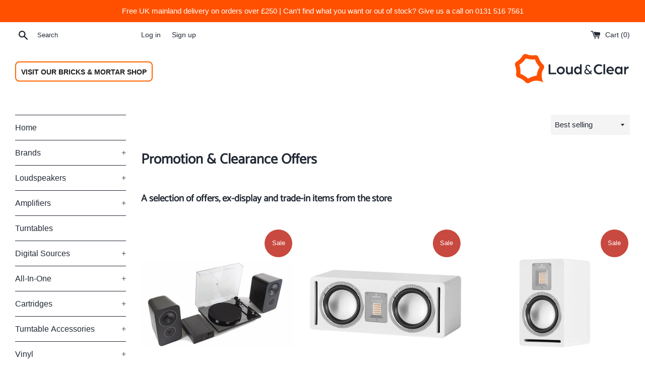

--- FILE ---
content_type: text/html; charset=utf-8
request_url: https://shop.loud-clear.co.uk/collections/clearance
body_size: 27902
content:
<!doctype html>
<html class="supports-no-js" lang="en">
<head>
  <meta name="google-site-verification" content="UAWtKWpa0q_ZSqsIs2Xyv_a-y9BHBElAK8bNx88cIKE" />
  <meta charset="utf-8">
  <meta http-equiv="X-UA-Compatible" content="IE=edge,chrome=1">
  <meta name="viewport" content="width=device-width,initial-scale=1">
  <meta name="theme-color" content="">
  <link rel="canonical" href="https://shop.loud-clear.co.uk/collections/clearance">

  
    <link rel="shortcut icon" href="//shop.loud-clear.co.uk/cdn/shop/files/favicon_32x32.png?v=1613776813" type="image/png" />
  

  <title>
  Clearance &ndash; Loud &amp; Clear Edinburgh
  </title>

  
    <meta name="description" content="Promotion &amp;amp; Clearance Offers A selection of offers, ex-display and trade-in items from the store">
  

  <!-- /snippets/social-meta-tags.liquid -->




<meta property="og:site_name" content="Loud &amp; Clear Edinburgh">
<meta property="og:url" content="https://shop.loud-clear.co.uk/collections/clearance">
<meta property="og:title" content="Clearance">
<meta property="og:type" content="product.group">
<meta property="og:description" content="Promotion &amp;amp; Clearance Offers A selection of offers, ex-display and trade-in items from the store">





  <meta name="twitter:site" content="@loudandclearedi">

<meta name="twitter:card" content="summary_large_image">
<meta name="twitter:title" content="Clearance">
<meta name="twitter:description" content="Promotion &amp;amp; Clearance Offers A selection of offers, ex-display and trade-in items from the store">


  <script>
    document.documentElement.className = document.documentElement.className.replace('supports-no-js', 'supports-js');

    var theme = {
      mapStrings: {
        addressError: "Error looking up that address",
        addressNoResults: "No results for that address",
        addressQueryLimit: "You have exceeded the Google API usage limit. Consider upgrading to a \u003ca href=\"https:\/\/developers.google.com\/maps\/premium\/usage-limits\"\u003ePremium Plan\u003c\/a\u003e.",
        authError: "There was a problem authenticating your Google Maps account."
      }
    }
  </script>

  <link href="//shop.loud-clear.co.uk/cdn/shop/t/2/assets/theme.scss.css?v=58136847561384591131762248011" rel="stylesheet" type="text/css" media="all" />

  <script>window.performance && window.performance.mark && window.performance.mark('shopify.content_for_header.start');</script><meta name="google-site-verification" content="UAWtKWpa0q_ZSqsIs2Xyv_a-y9BHBElAK8bNx88cIKE">
<meta name="facebook-domain-verification" content="vlgytbr8cfc0pp4nj9v1is938746wm">
<meta id="shopify-digital-wallet" name="shopify-digital-wallet" content="/35888529541/digital_wallets/dialog">
<meta name="shopify-checkout-api-token" content="c924df593925c9bd9c3064ca4708d477">
<meta id="in-context-paypal-metadata" data-shop-id="35888529541" data-venmo-supported="false" data-environment="production" data-locale="en_US" data-paypal-v4="true" data-currency="GBP">
<link rel="alternate" type="application/atom+xml" title="Feed" href="/collections/clearance.atom" />
<link rel="next" href="/collections/clearance?page=2">
<link rel="alternate" type="application/json+oembed" href="https://shop.loud-clear.co.uk/collections/clearance.oembed">
<script async="async" src="/checkouts/internal/preloads.js?locale=en-GB"></script>
<link rel="preconnect" href="https://shop.app" crossorigin="anonymous">
<script async="async" src="https://shop.app/checkouts/internal/preloads.js?locale=en-GB&shop_id=35888529541" crossorigin="anonymous"></script>
<script id="apple-pay-shop-capabilities" type="application/json">{"shopId":35888529541,"countryCode":"GB","currencyCode":"GBP","merchantCapabilities":["supports3DS"],"merchantId":"gid:\/\/shopify\/Shop\/35888529541","merchantName":"Loud \u0026 Clear Edinburgh","requiredBillingContactFields":["postalAddress","email","phone"],"requiredShippingContactFields":["postalAddress","email","phone"],"shippingType":"shipping","supportedNetworks":["visa","maestro","masterCard","discover","elo"],"total":{"type":"pending","label":"Loud \u0026 Clear Edinburgh","amount":"1.00"},"shopifyPaymentsEnabled":true,"supportsSubscriptions":true}</script>
<script id="shopify-features" type="application/json">{"accessToken":"c924df593925c9bd9c3064ca4708d477","betas":["rich-media-storefront-analytics"],"domain":"shop.loud-clear.co.uk","predictiveSearch":true,"shopId":35888529541,"locale":"en"}</script>
<script>var Shopify = Shopify || {};
Shopify.shop = "loud-clear-edinburgh.myshopify.com";
Shopify.locale = "en";
Shopify.currency = {"active":"GBP","rate":"1.0"};
Shopify.country = "GB";
Shopify.theme = {"name":"Simple","id":92826992773,"schema_name":"Simple","schema_version":"11.1.3","theme_store_id":578,"role":"main"};
Shopify.theme.handle = "null";
Shopify.theme.style = {"id":null,"handle":null};
Shopify.cdnHost = "shop.loud-clear.co.uk/cdn";
Shopify.routes = Shopify.routes || {};
Shopify.routes.root = "/";</script>
<script type="module">!function(o){(o.Shopify=o.Shopify||{}).modules=!0}(window);</script>
<script>!function(o){function n(){var o=[];function n(){o.push(Array.prototype.slice.apply(arguments))}return n.q=o,n}var t=o.Shopify=o.Shopify||{};t.loadFeatures=n(),t.autoloadFeatures=n()}(window);</script>
<script>
  window.ShopifyPay = window.ShopifyPay || {};
  window.ShopifyPay.apiHost = "shop.app\/pay";
  window.ShopifyPay.redirectState = null;
</script>
<script id="shop-js-analytics" type="application/json">{"pageType":"collection"}</script>
<script defer="defer" async type="module" src="//shop.loud-clear.co.uk/cdn/shopifycloud/shop-js/modules/v2/client.init-shop-cart-sync_BApSsMSl.en.esm.js"></script>
<script defer="defer" async type="module" src="//shop.loud-clear.co.uk/cdn/shopifycloud/shop-js/modules/v2/chunk.common_CBoos6YZ.esm.js"></script>
<script type="module">
  await import("//shop.loud-clear.co.uk/cdn/shopifycloud/shop-js/modules/v2/client.init-shop-cart-sync_BApSsMSl.en.esm.js");
await import("//shop.loud-clear.co.uk/cdn/shopifycloud/shop-js/modules/v2/chunk.common_CBoos6YZ.esm.js");

  window.Shopify.SignInWithShop?.initShopCartSync?.({"fedCMEnabled":true,"windoidEnabled":true});

</script>
<script>
  window.Shopify = window.Shopify || {};
  if (!window.Shopify.featureAssets) window.Shopify.featureAssets = {};
  window.Shopify.featureAssets['shop-js'] = {"shop-cart-sync":["modules/v2/client.shop-cart-sync_DJczDl9f.en.esm.js","modules/v2/chunk.common_CBoos6YZ.esm.js"],"init-fed-cm":["modules/v2/client.init-fed-cm_BzwGC0Wi.en.esm.js","modules/v2/chunk.common_CBoos6YZ.esm.js"],"init-windoid":["modules/v2/client.init-windoid_BS26ThXS.en.esm.js","modules/v2/chunk.common_CBoos6YZ.esm.js"],"shop-cash-offers":["modules/v2/client.shop-cash-offers_DthCPNIO.en.esm.js","modules/v2/chunk.common_CBoos6YZ.esm.js","modules/v2/chunk.modal_Bu1hFZFC.esm.js"],"shop-button":["modules/v2/client.shop-button_D_JX508o.en.esm.js","modules/v2/chunk.common_CBoos6YZ.esm.js"],"init-shop-email-lookup-coordinator":["modules/v2/client.init-shop-email-lookup-coordinator_DFwWcvrS.en.esm.js","modules/v2/chunk.common_CBoos6YZ.esm.js"],"shop-toast-manager":["modules/v2/client.shop-toast-manager_tEhgP2F9.en.esm.js","modules/v2/chunk.common_CBoos6YZ.esm.js"],"shop-login-button":["modules/v2/client.shop-login-button_DwLgFT0K.en.esm.js","modules/v2/chunk.common_CBoos6YZ.esm.js","modules/v2/chunk.modal_Bu1hFZFC.esm.js"],"avatar":["modules/v2/client.avatar_BTnouDA3.en.esm.js"],"init-shop-cart-sync":["modules/v2/client.init-shop-cart-sync_BApSsMSl.en.esm.js","modules/v2/chunk.common_CBoos6YZ.esm.js"],"pay-button":["modules/v2/client.pay-button_BuNmcIr_.en.esm.js","modules/v2/chunk.common_CBoos6YZ.esm.js"],"init-shop-for-new-customer-accounts":["modules/v2/client.init-shop-for-new-customer-accounts_DrjXSI53.en.esm.js","modules/v2/client.shop-login-button_DwLgFT0K.en.esm.js","modules/v2/chunk.common_CBoos6YZ.esm.js","modules/v2/chunk.modal_Bu1hFZFC.esm.js"],"init-customer-accounts-sign-up":["modules/v2/client.init-customer-accounts-sign-up_TlVCiykN.en.esm.js","modules/v2/client.shop-login-button_DwLgFT0K.en.esm.js","modules/v2/chunk.common_CBoos6YZ.esm.js","modules/v2/chunk.modal_Bu1hFZFC.esm.js"],"shop-follow-button":["modules/v2/client.shop-follow-button_C5D3XtBb.en.esm.js","modules/v2/chunk.common_CBoos6YZ.esm.js","modules/v2/chunk.modal_Bu1hFZFC.esm.js"],"checkout-modal":["modules/v2/client.checkout-modal_8TC_1FUY.en.esm.js","modules/v2/chunk.common_CBoos6YZ.esm.js","modules/v2/chunk.modal_Bu1hFZFC.esm.js"],"init-customer-accounts":["modules/v2/client.init-customer-accounts_C0Oh2ljF.en.esm.js","modules/v2/client.shop-login-button_DwLgFT0K.en.esm.js","modules/v2/chunk.common_CBoos6YZ.esm.js","modules/v2/chunk.modal_Bu1hFZFC.esm.js"],"lead-capture":["modules/v2/client.lead-capture_Cq0gfm7I.en.esm.js","modules/v2/chunk.common_CBoos6YZ.esm.js","modules/v2/chunk.modal_Bu1hFZFC.esm.js"],"shop-login":["modules/v2/client.shop-login_BmtnoEUo.en.esm.js","modules/v2/chunk.common_CBoos6YZ.esm.js","modules/v2/chunk.modal_Bu1hFZFC.esm.js"],"payment-terms":["modules/v2/client.payment-terms_BHOWV7U_.en.esm.js","modules/v2/chunk.common_CBoos6YZ.esm.js","modules/v2/chunk.modal_Bu1hFZFC.esm.js"]};
</script>
<script id="__st">var __st={"a":35888529541,"offset":0,"reqid":"69178df6-0bac-4c9b-bcd2-a7b12387a277-1768912439","pageurl":"shop.loud-clear.co.uk\/collections\/clearance","u":"efd794100f53","p":"collection","rtyp":"collection","rid":179031834757};</script>
<script>window.ShopifyPaypalV4VisibilityTracking = true;</script>
<script id="captcha-bootstrap">!function(){'use strict';const t='contact',e='account',n='new_comment',o=[[t,t],['blogs',n],['comments',n],[t,'customer']],c=[[e,'customer_login'],[e,'guest_login'],[e,'recover_customer_password'],[e,'create_customer']],r=t=>t.map((([t,e])=>`form[action*='/${t}']:not([data-nocaptcha='true']) input[name='form_type'][value='${e}']`)).join(','),a=t=>()=>t?[...document.querySelectorAll(t)].map((t=>t.form)):[];function s(){const t=[...o],e=r(t);return a(e)}const i='password',u='form_key',d=['recaptcha-v3-token','g-recaptcha-response','h-captcha-response',i],f=()=>{try{return window.sessionStorage}catch{return}},m='__shopify_v',_=t=>t.elements[u];function p(t,e,n=!1){try{const o=window.sessionStorage,c=JSON.parse(o.getItem(e)),{data:r}=function(t){const{data:e,action:n}=t;return t[m]||n?{data:e,action:n}:{data:t,action:n}}(c);for(const[e,n]of Object.entries(r))t.elements[e]&&(t.elements[e].value=n);n&&o.removeItem(e)}catch(o){console.error('form repopulation failed',{error:o})}}const l='form_type',E='cptcha';function T(t){t.dataset[E]=!0}const w=window,h=w.document,L='Shopify',v='ce_forms',y='captcha';let A=!1;((t,e)=>{const n=(g='f06e6c50-85a8-45c8-87d0-21a2b65856fe',I='https://cdn.shopify.com/shopifycloud/storefront-forms-hcaptcha/ce_storefront_forms_captcha_hcaptcha.v1.5.2.iife.js',D={infoText:'Protected by hCaptcha',privacyText:'Privacy',termsText:'Terms'},(t,e,n)=>{const o=w[L][v],c=o.bindForm;if(c)return c(t,g,e,D).then(n);var r;o.q.push([[t,g,e,D],n]),r=I,A||(h.body.append(Object.assign(h.createElement('script'),{id:'captcha-provider',async:!0,src:r})),A=!0)});var g,I,D;w[L]=w[L]||{},w[L][v]=w[L][v]||{},w[L][v].q=[],w[L][y]=w[L][y]||{},w[L][y].protect=function(t,e){n(t,void 0,e),T(t)},Object.freeze(w[L][y]),function(t,e,n,w,h,L){const[v,y,A,g]=function(t,e,n){const i=e?o:[],u=t?c:[],d=[...i,...u],f=r(d),m=r(i),_=r(d.filter((([t,e])=>n.includes(e))));return[a(f),a(m),a(_),s()]}(w,h,L),I=t=>{const e=t.target;return e instanceof HTMLFormElement?e:e&&e.form},D=t=>v().includes(t);t.addEventListener('submit',(t=>{const e=I(t);if(!e)return;const n=D(e)&&!e.dataset.hcaptchaBound&&!e.dataset.recaptchaBound,o=_(e),c=g().includes(e)&&(!o||!o.value);(n||c)&&t.preventDefault(),c&&!n&&(function(t){try{if(!f())return;!function(t){const e=f();if(!e)return;const n=_(t);if(!n)return;const o=n.value;o&&e.removeItem(o)}(t);const e=Array.from(Array(32),(()=>Math.random().toString(36)[2])).join('');!function(t,e){_(t)||t.append(Object.assign(document.createElement('input'),{type:'hidden',name:u})),t.elements[u].value=e}(t,e),function(t,e){const n=f();if(!n)return;const o=[...t.querySelectorAll(`input[type='${i}']`)].map((({name:t})=>t)),c=[...d,...o],r={};for(const[a,s]of new FormData(t).entries())c.includes(a)||(r[a]=s);n.setItem(e,JSON.stringify({[m]:1,action:t.action,data:r}))}(t,e)}catch(e){console.error('failed to persist form',e)}}(e),e.submit())}));const S=(t,e)=>{t&&!t.dataset[E]&&(n(t,e.some((e=>e===t))),T(t))};for(const o of['focusin','change'])t.addEventListener(o,(t=>{const e=I(t);D(e)&&S(e,y())}));const B=e.get('form_key'),M=e.get(l),P=B&&M;t.addEventListener('DOMContentLoaded',(()=>{const t=y();if(P)for(const e of t)e.elements[l].value===M&&p(e,B);[...new Set([...A(),...v().filter((t=>'true'===t.dataset.shopifyCaptcha))])].forEach((e=>S(e,t)))}))}(h,new URLSearchParams(w.location.search),n,t,e,['guest_login'])})(!0,!0)}();</script>
<script integrity="sha256-4kQ18oKyAcykRKYeNunJcIwy7WH5gtpwJnB7kiuLZ1E=" data-source-attribution="shopify.loadfeatures" defer="defer" src="//shop.loud-clear.co.uk/cdn/shopifycloud/storefront/assets/storefront/load_feature-a0a9edcb.js" crossorigin="anonymous"></script>
<script crossorigin="anonymous" defer="defer" src="//shop.loud-clear.co.uk/cdn/shopifycloud/storefront/assets/shopify_pay/storefront-65b4c6d7.js?v=20250812"></script>
<script data-source-attribution="shopify.dynamic_checkout.dynamic.init">var Shopify=Shopify||{};Shopify.PaymentButton=Shopify.PaymentButton||{isStorefrontPortableWallets:!0,init:function(){window.Shopify.PaymentButton.init=function(){};var t=document.createElement("script");t.src="https://shop.loud-clear.co.uk/cdn/shopifycloud/portable-wallets/latest/portable-wallets.en.js",t.type="module",document.head.appendChild(t)}};
</script>
<script data-source-attribution="shopify.dynamic_checkout.buyer_consent">
  function portableWalletsHideBuyerConsent(e){var t=document.getElementById("shopify-buyer-consent"),n=document.getElementById("shopify-subscription-policy-button");t&&n&&(t.classList.add("hidden"),t.setAttribute("aria-hidden","true"),n.removeEventListener("click",e))}function portableWalletsShowBuyerConsent(e){var t=document.getElementById("shopify-buyer-consent"),n=document.getElementById("shopify-subscription-policy-button");t&&n&&(t.classList.remove("hidden"),t.removeAttribute("aria-hidden"),n.addEventListener("click",e))}window.Shopify?.PaymentButton&&(window.Shopify.PaymentButton.hideBuyerConsent=portableWalletsHideBuyerConsent,window.Shopify.PaymentButton.showBuyerConsent=portableWalletsShowBuyerConsent);
</script>
<script data-source-attribution="shopify.dynamic_checkout.cart.bootstrap">document.addEventListener("DOMContentLoaded",(function(){function t(){return document.querySelector("shopify-accelerated-checkout-cart, shopify-accelerated-checkout")}if(t())Shopify.PaymentButton.init();else{new MutationObserver((function(e,n){t()&&(Shopify.PaymentButton.init(),n.disconnect())})).observe(document.body,{childList:!0,subtree:!0})}}));
</script>
<link id="shopify-accelerated-checkout-styles" rel="stylesheet" media="screen" href="https://shop.loud-clear.co.uk/cdn/shopifycloud/portable-wallets/latest/accelerated-checkout-backwards-compat.css" crossorigin="anonymous">
<style id="shopify-accelerated-checkout-cart">
        #shopify-buyer-consent {
  margin-top: 1em;
  display: inline-block;
  width: 100%;
}

#shopify-buyer-consent.hidden {
  display: none;
}

#shopify-subscription-policy-button {
  background: none;
  border: none;
  padding: 0;
  text-decoration: underline;
  font-size: inherit;
  cursor: pointer;
}

#shopify-subscription-policy-button::before {
  box-shadow: none;
}

      </style>

<script>window.performance && window.performance.mark && window.performance.mark('shopify.content_for_header.end');</script>

  <script src="//shop.loud-clear.co.uk/cdn/shop/t/2/assets/jquery-1.11.0.min.js?v=32460426840832490021584717245" type="text/javascript"></script>
  <script src="//shop.loud-clear.co.uk/cdn/shop/t/2/assets/modernizr.min.js?v=44044439420609591321584717246" type="text/javascript"></script>

  <script src="//shop.loud-clear.co.uk/cdn/shop/t/2/assets/lazysizes.min.js?v=155223123402716617051584717245" async="async"></script>

  
<meta property="og:image" content="https://cdn.shopify.com/s/files/1/0358/8852/9541/files/website_header_f90ba975-88bf-45e2-b30a-787497d3b64f.png?height=628&pad_color=fff&v=1613776813&width=1200" />
<meta property="og:image:secure_url" content="https://cdn.shopify.com/s/files/1/0358/8852/9541/files/website_header_f90ba975-88bf-45e2-b30a-787497d3b64f.png?height=628&pad_color=fff&v=1613776813&width=1200" />
<meta property="og:image:width" content="1200" />
<meta property="og:image:height" content="628" />
<link href="https://monorail-edge.shopifysvc.com" rel="dns-prefetch">
<script>(function(){if ("sendBeacon" in navigator && "performance" in window) {try {var session_token_from_headers = performance.getEntriesByType('navigation')[0].serverTiming.find(x => x.name == '_s').description;} catch {var session_token_from_headers = undefined;}var session_cookie_matches = document.cookie.match(/_shopify_s=([^;]*)/);var session_token_from_cookie = session_cookie_matches && session_cookie_matches.length === 2 ? session_cookie_matches[1] : "";var session_token = session_token_from_headers || session_token_from_cookie || "";function handle_abandonment_event(e) {var entries = performance.getEntries().filter(function(entry) {return /monorail-edge.shopifysvc.com/.test(entry.name);});if (!window.abandonment_tracked && entries.length === 0) {window.abandonment_tracked = true;var currentMs = Date.now();var navigation_start = performance.timing.navigationStart;var payload = {shop_id: 35888529541,url: window.location.href,navigation_start,duration: currentMs - navigation_start,session_token,page_type: "collection"};window.navigator.sendBeacon("https://monorail-edge.shopifysvc.com/v1/produce", JSON.stringify({schema_id: "online_store_buyer_site_abandonment/1.1",payload: payload,metadata: {event_created_at_ms: currentMs,event_sent_at_ms: currentMs}}));}}window.addEventListener('pagehide', handle_abandonment_event);}}());</script>
<script id="web-pixels-manager-setup">(function e(e,d,r,n,o){if(void 0===o&&(o={}),!Boolean(null===(a=null===(i=window.Shopify)||void 0===i?void 0:i.analytics)||void 0===a?void 0:a.replayQueue)){var i,a;window.Shopify=window.Shopify||{};var t=window.Shopify;t.analytics=t.analytics||{};var s=t.analytics;s.replayQueue=[],s.publish=function(e,d,r){return s.replayQueue.push([e,d,r]),!0};try{self.performance.mark("wpm:start")}catch(e){}var l=function(){var e={modern:/Edge?\/(1{2}[4-9]|1[2-9]\d|[2-9]\d{2}|\d{4,})\.\d+(\.\d+|)|Firefox\/(1{2}[4-9]|1[2-9]\d|[2-9]\d{2}|\d{4,})\.\d+(\.\d+|)|Chrom(ium|e)\/(9{2}|\d{3,})\.\d+(\.\d+|)|(Maci|X1{2}).+ Version\/(15\.\d+|(1[6-9]|[2-9]\d|\d{3,})\.\d+)([,.]\d+|)( \(\w+\)|)( Mobile\/\w+|) Safari\/|Chrome.+OPR\/(9{2}|\d{3,})\.\d+\.\d+|(CPU[ +]OS|iPhone[ +]OS|CPU[ +]iPhone|CPU IPhone OS|CPU iPad OS)[ +]+(15[._]\d+|(1[6-9]|[2-9]\d|\d{3,})[._]\d+)([._]\d+|)|Android:?[ /-](13[3-9]|1[4-9]\d|[2-9]\d{2}|\d{4,})(\.\d+|)(\.\d+|)|Android.+Firefox\/(13[5-9]|1[4-9]\d|[2-9]\d{2}|\d{4,})\.\d+(\.\d+|)|Android.+Chrom(ium|e)\/(13[3-9]|1[4-9]\d|[2-9]\d{2}|\d{4,})\.\d+(\.\d+|)|SamsungBrowser\/([2-9]\d|\d{3,})\.\d+/,legacy:/Edge?\/(1[6-9]|[2-9]\d|\d{3,})\.\d+(\.\d+|)|Firefox\/(5[4-9]|[6-9]\d|\d{3,})\.\d+(\.\d+|)|Chrom(ium|e)\/(5[1-9]|[6-9]\d|\d{3,})\.\d+(\.\d+|)([\d.]+$|.*Safari\/(?![\d.]+ Edge\/[\d.]+$))|(Maci|X1{2}).+ Version\/(10\.\d+|(1[1-9]|[2-9]\d|\d{3,})\.\d+)([,.]\d+|)( \(\w+\)|)( Mobile\/\w+|) Safari\/|Chrome.+OPR\/(3[89]|[4-9]\d|\d{3,})\.\d+\.\d+|(CPU[ +]OS|iPhone[ +]OS|CPU[ +]iPhone|CPU IPhone OS|CPU iPad OS)[ +]+(10[._]\d+|(1[1-9]|[2-9]\d|\d{3,})[._]\d+)([._]\d+|)|Android:?[ /-](13[3-9]|1[4-9]\d|[2-9]\d{2}|\d{4,})(\.\d+|)(\.\d+|)|Mobile Safari.+OPR\/([89]\d|\d{3,})\.\d+\.\d+|Android.+Firefox\/(13[5-9]|1[4-9]\d|[2-9]\d{2}|\d{4,})\.\d+(\.\d+|)|Android.+Chrom(ium|e)\/(13[3-9]|1[4-9]\d|[2-9]\d{2}|\d{4,})\.\d+(\.\d+|)|Android.+(UC? ?Browser|UCWEB|U3)[ /]?(15\.([5-9]|\d{2,})|(1[6-9]|[2-9]\d|\d{3,})\.\d+)\.\d+|SamsungBrowser\/(5\.\d+|([6-9]|\d{2,})\.\d+)|Android.+MQ{2}Browser\/(14(\.(9|\d{2,})|)|(1[5-9]|[2-9]\d|\d{3,})(\.\d+|))(\.\d+|)|K[Aa][Ii]OS\/(3\.\d+|([4-9]|\d{2,})\.\d+)(\.\d+|)/},d=e.modern,r=e.legacy,n=navigator.userAgent;return n.match(d)?"modern":n.match(r)?"legacy":"unknown"}(),u="modern"===l?"modern":"legacy",c=(null!=n?n:{modern:"",legacy:""})[u],f=function(e){return[e.baseUrl,"/wpm","/b",e.hashVersion,"modern"===e.buildTarget?"m":"l",".js"].join("")}({baseUrl:d,hashVersion:r,buildTarget:u}),m=function(e){var d=e.version,r=e.bundleTarget,n=e.surface,o=e.pageUrl,i=e.monorailEndpoint;return{emit:function(e){var a=e.status,t=e.errorMsg,s=(new Date).getTime(),l=JSON.stringify({metadata:{event_sent_at_ms:s},events:[{schema_id:"web_pixels_manager_load/3.1",payload:{version:d,bundle_target:r,page_url:o,status:a,surface:n,error_msg:t},metadata:{event_created_at_ms:s}}]});if(!i)return console&&console.warn&&console.warn("[Web Pixels Manager] No Monorail endpoint provided, skipping logging."),!1;try{return self.navigator.sendBeacon.bind(self.navigator)(i,l)}catch(e){}var u=new XMLHttpRequest;try{return u.open("POST",i,!0),u.setRequestHeader("Content-Type","text/plain"),u.send(l),!0}catch(e){return console&&console.warn&&console.warn("[Web Pixels Manager] Got an unhandled error while logging to Monorail."),!1}}}}({version:r,bundleTarget:l,surface:e.surface,pageUrl:self.location.href,monorailEndpoint:e.monorailEndpoint});try{o.browserTarget=l,function(e){var d=e.src,r=e.async,n=void 0===r||r,o=e.onload,i=e.onerror,a=e.sri,t=e.scriptDataAttributes,s=void 0===t?{}:t,l=document.createElement("script"),u=document.querySelector("head"),c=document.querySelector("body");if(l.async=n,l.src=d,a&&(l.integrity=a,l.crossOrigin="anonymous"),s)for(var f in s)if(Object.prototype.hasOwnProperty.call(s,f))try{l.dataset[f]=s[f]}catch(e){}if(o&&l.addEventListener("load",o),i&&l.addEventListener("error",i),u)u.appendChild(l);else{if(!c)throw new Error("Did not find a head or body element to append the script");c.appendChild(l)}}({src:f,async:!0,onload:function(){if(!function(){var e,d;return Boolean(null===(d=null===(e=window.Shopify)||void 0===e?void 0:e.analytics)||void 0===d?void 0:d.initialized)}()){var d=window.webPixelsManager.init(e)||void 0;if(d){var r=window.Shopify.analytics;r.replayQueue.forEach((function(e){var r=e[0],n=e[1],o=e[2];d.publishCustomEvent(r,n,o)})),r.replayQueue=[],r.publish=d.publishCustomEvent,r.visitor=d.visitor,r.initialized=!0}}},onerror:function(){return m.emit({status:"failed",errorMsg:"".concat(f," has failed to load")})},sri:function(e){var d=/^sha384-[A-Za-z0-9+/=]+$/;return"string"==typeof e&&d.test(e)}(c)?c:"",scriptDataAttributes:o}),m.emit({status:"loading"})}catch(e){m.emit({status:"failed",errorMsg:(null==e?void 0:e.message)||"Unknown error"})}}})({shopId: 35888529541,storefrontBaseUrl: "https://shop.loud-clear.co.uk",extensionsBaseUrl: "https://extensions.shopifycdn.com/cdn/shopifycloud/web-pixels-manager",monorailEndpoint: "https://monorail-edge.shopifysvc.com/unstable/produce_batch",surface: "storefront-renderer",enabledBetaFlags: ["2dca8a86"],webPixelsConfigList: [{"id":"909705593","configuration":"{\"config\":\"{\\\"pixel_id\\\":\\\"G-3ZKNCBF3KG\\\",\\\"target_country\\\":\\\"GB\\\",\\\"gtag_events\\\":[{\\\"type\\\":\\\"begin_checkout\\\",\\\"action_label\\\":[\\\"G-3ZKNCBF3KG\\\",\\\"AW-813937015\\\/_44NCKTCw_UBEPfijoQD\\\"]},{\\\"type\\\":\\\"search\\\",\\\"action_label\\\":[\\\"G-3ZKNCBF3KG\\\",\\\"AW-813937015\\\/w8ASCKfCw_UBEPfijoQD\\\"]},{\\\"type\\\":\\\"view_item\\\",\\\"action_label\\\":[\\\"G-3ZKNCBF3KG\\\",\\\"AW-813937015\\\/J4IkCJ7Cw_UBEPfijoQD\\\",\\\"MC-7WEBQVG92Z\\\"]},{\\\"type\\\":\\\"purchase\\\",\\\"action_label\\\":[\\\"G-3ZKNCBF3KG\\\",\\\"AW-813937015\\\/Mz95CJvCw_UBEPfijoQD\\\",\\\"MC-7WEBQVG92Z\\\"]},{\\\"type\\\":\\\"page_view\\\",\\\"action_label\\\":[\\\"G-3ZKNCBF3KG\\\",\\\"AW-813937015\\\/8KbfCJjCw_UBEPfijoQD\\\",\\\"MC-7WEBQVG92Z\\\"]},{\\\"type\\\":\\\"add_payment_info\\\",\\\"action_label\\\":[\\\"G-3ZKNCBF3KG\\\",\\\"AW-813937015\\\/c_ePCKrCw_UBEPfijoQD\\\"]},{\\\"type\\\":\\\"add_to_cart\\\",\\\"action_label\\\":[\\\"G-3ZKNCBF3KG\\\",\\\"AW-813937015\\\/N8qdCKHCw_UBEPfijoQD\\\"]}],\\\"enable_monitoring_mode\\\":false}\"}","eventPayloadVersion":"v1","runtimeContext":"OPEN","scriptVersion":"b2a88bafab3e21179ed38636efcd8a93","type":"APP","apiClientId":1780363,"privacyPurposes":[],"dataSharingAdjustments":{"protectedCustomerApprovalScopes":["read_customer_address","read_customer_email","read_customer_name","read_customer_personal_data","read_customer_phone"]}},{"id":"117440645","configuration":"{\"pixel_id\":\"2883080098412369\",\"pixel_type\":\"facebook_pixel\",\"metaapp_system_user_token\":\"-\"}","eventPayloadVersion":"v1","runtimeContext":"OPEN","scriptVersion":"ca16bc87fe92b6042fbaa3acc2fbdaa6","type":"APP","apiClientId":2329312,"privacyPurposes":["ANALYTICS","MARKETING","SALE_OF_DATA"],"dataSharingAdjustments":{"protectedCustomerApprovalScopes":["read_customer_address","read_customer_email","read_customer_name","read_customer_personal_data","read_customer_phone"]}},{"id":"shopify-app-pixel","configuration":"{}","eventPayloadVersion":"v1","runtimeContext":"STRICT","scriptVersion":"0450","apiClientId":"shopify-pixel","type":"APP","privacyPurposes":["ANALYTICS","MARKETING"]},{"id":"shopify-custom-pixel","eventPayloadVersion":"v1","runtimeContext":"LAX","scriptVersion":"0450","apiClientId":"shopify-pixel","type":"CUSTOM","privacyPurposes":["ANALYTICS","MARKETING"]}],isMerchantRequest: false,initData: {"shop":{"name":"Loud \u0026 Clear Edinburgh","paymentSettings":{"currencyCode":"GBP"},"myshopifyDomain":"loud-clear-edinburgh.myshopify.com","countryCode":"GB","storefrontUrl":"https:\/\/shop.loud-clear.co.uk"},"customer":null,"cart":null,"checkout":null,"productVariants":[],"purchasingCompany":null},},"https://shop.loud-clear.co.uk/cdn","fcfee988w5aeb613cpc8e4bc33m6693e112",{"modern":"","legacy":""},{"shopId":"35888529541","storefrontBaseUrl":"https:\/\/shop.loud-clear.co.uk","extensionBaseUrl":"https:\/\/extensions.shopifycdn.com\/cdn\/shopifycloud\/web-pixels-manager","surface":"storefront-renderer","enabledBetaFlags":"[\"2dca8a86\"]","isMerchantRequest":"false","hashVersion":"fcfee988w5aeb613cpc8e4bc33m6693e112","publish":"custom","events":"[[\"page_viewed\",{}],[\"collection_viewed\",{\"collection\":{\"id\":\"179031834757\",\"title\":\"Clearance\",\"productVariants\":[{\"price\":{\"amount\":999.0,\"currencyCode\":\"GBP\"},\"product\":{\"title\":\"Rega System One\",\"vendor\":\"Rega\",\"id\":\"6638537244805\",\"untranslatedTitle\":\"Rega System One\",\"url\":\"\/products\/regasystemone\",\"type\":\"All-in-One\"},\"id\":\"39625944203397\",\"image\":{\"src\":\"\/\/shop.loud-clear.co.uk\/cdn\/shop\/products\/e6bd07fa83ec490913929267b19290f0cc2824f1.jpg?v=1657642187\"},\"sku\":\"3685\",\"title\":\"Default Title\",\"untranslatedTitle\":\"Default Title\"},{\"price\":{\"amount\":995.0,\"currencyCode\":\"GBP\"},\"product\":{\"title\":\"CLEARANCE - Audiovector QR C Centre Channel\",\"vendor\":\"Audiovector\",\"id\":\"6653926998149\",\"untranslatedTitle\":\"CLEARANCE - Audiovector QR C Centre Channel\",\"url\":\"\/products\/audiovectorqrccentrechannel\",\"type\":\"Loudspeaker\"},\"id\":\"39664121577605\",\"image\":{\"src\":\"\/\/shop.loud-clear.co.uk\/cdn\/shop\/products\/1_audiovector_qr_c_white_silk.jpg?v=1676036459\"},\"sku\":\"4157\",\"title\":\"White Silk\",\"untranslatedTitle\":\"White Silk\"},{\"price\":{\"amount\":799.0,\"currencyCode\":\"GBP\"},\"product\":{\"title\":\"SPECIAL - Audiovector QR 1 Bookshelf Speaker\",\"vendor\":\"Audiovector\",\"id\":\"6552091820165\",\"untranslatedTitle\":\"SPECIAL - Audiovector QR 1 Bookshelf Speaker\",\"url\":\"\/products\/audiovectorqr1bookshelfloudspeaker\",\"type\":\"Loudspeaker\"},\"id\":\"39313611653253\",\"image\":{\"src\":\"\/\/shop.loud-clear.co.uk\/cdn\/shop\/products\/audiovector_qr_1_white_silk_ta.jpg?v=1753100913\"},\"sku\":\"4148\",\"title\":\"White Silk\",\"untranslatedTitle\":\"White Silk\"},{\"price\":{\"amount\":595.0,\"currencyCode\":\"GBP\"},\"product\":{\"title\":\"PRE-OWNED MOON i3.3  Black\",\"vendor\":\"MOON\",\"id\":\"15316075282809\",\"untranslatedTitle\":\"PRE-OWNED MOON i3.3  Black\",\"url\":\"\/products\/pre-owned-moon-i33-sn-alan-miller\",\"type\":\"Amplifier\"},\"id\":\"56498155585913\",\"image\":{\"src\":\"\/\/shop.loud-clear.co.uk\/cdn\/shop\/files\/IMG_2957.jpg?v=1768387486\"},\"sku\":\"14541\",\"title\":\"Default Title\",\"untranslatedTitle\":\"Default Title\"},{\"price\":{\"amount\":1695.0,\"currencyCode\":\"GBP\"},\"product\":{\"title\":\"PRE-OWNED Moon 280D Two Tone\",\"vendor\":\"MOON\",\"id\":\"15316083671417\",\"untranslatedTitle\":\"PRE-OWNED Moon 280D Two Tone\",\"url\":\"\/products\/pre-owned-moon-280d-two-tone\",\"type\":\"\"},\"id\":\"56498192253305\",\"image\":{\"src\":\"\/\/shop.loud-clear.co.uk\/cdn\/shop\/files\/1000017299.jpg?v=1768387661\"},\"sku\":\"14095\",\"title\":\"Default Title\",\"untranslatedTitle\":\"Default Title\"},{\"price\":{\"amount\":2950.0,\"currencyCode\":\"GBP\"},\"product\":{\"title\":\"PRE-OWNED Moon 330A Stereo Power Amplifier Two Tone\",\"vendor\":\"MOON\",\"id\":\"15313845911929\",\"untranslatedTitle\":\"PRE-OWNED Moon 330A Stereo Power Amplifier Two Tone\",\"url\":\"\/products\/pre-owned-moon-330a-stereo-power-amplifier-two-tone\",\"type\":\"\"},\"id\":\"56491389190521\",\"image\":{\"src\":\"\/\/shop.loud-clear.co.uk\/cdn\/shop\/files\/1000017354.jpg?v=1768386139\"},\"sku\":\"14522\",\"title\":\"Default Title\",\"untranslatedTitle\":\"Default Title\"},{\"price\":{\"amount\":3750.0,\"currencyCode\":\"GBP\"},\"product\":{\"title\":\"PRE-OWNED Moon 390 Network Player \/ Preamplifier HDMI Two Tone\",\"vendor\":\"MOON\",\"id\":\"15313631412601\",\"untranslatedTitle\":\"PRE-OWNED Moon 390 Network Player \/ Preamplifier HDMI Two Tone\",\"url\":\"\/products\/pre-owned-moon-390-network-player-preamplifier-hdmi-two-tone\",\"type\":\"\"},\"id\":\"56490906354041\",\"image\":{\"src\":\"\/\/shop.loud-clear.co.uk\/cdn\/shop\/files\/1000017309.jpg?v=1768309607\"},\"sku\":\"14520\",\"title\":\"Default Title\",\"untranslatedTitle\":\"Default Title\"},{\"price\":{\"amount\":5050.0,\"currencyCode\":\"GBP\"},\"product\":{\"title\":\"Audiovector R 1 Avantgarde Bookshelf Speaker\",\"vendor\":\"Audiovector\",\"id\":\"6552096473221\",\"untranslatedTitle\":\"Audiovector R 1 Avantgarde Bookshelf Speaker\",\"url\":\"\/products\/audiovectorr1avantgardebookshelfloudspeaker\",\"type\":\"Loudspeaker\"},\"id\":\"39313632198789\",\"image\":{\"src\":\"\/\/shop.loud-clear.co.uk\/cdn\/shop\/products\/05_R_1_AV_White_Silk.jpg?v=1676036470\"},\"sku\":\"4167\",\"title\":\"White Silk \/ With\",\"untranslatedTitle\":\"White Silk \/ With\"},{\"price\":{\"amount\":2650.0,\"currencyCode\":\"GBP\"},\"product\":{\"title\":\"SPECIAL OFFER - MOON ACE All-in-One Music Player\",\"vendor\":\"MOON\",\"id\":\"5001893478533\",\"untranslatedTitle\":\"SPECIAL OFFER - MOON ACE All-in-One Music Player\",\"url\":\"\/products\/moonacemind2\",\"type\":\"All-in-One\"},\"id\":\"56280569577849\",\"image\":{\"src\":\"\/\/shop.loud-clear.co.uk\/cdn\/shop\/files\/ACE.jpg?v=1764185121\"},\"sku\":\"2429\",\"title\":\"Black\",\"untranslatedTitle\":\"Black\"},{\"price\":{\"amount\":14250.0,\"currencyCode\":\"GBP\"},\"product\":{\"title\":\"EX-DISPLAY - KEF Reference 5 Meta Floorstanding Speaker\",\"vendor\":\"KEF\",\"id\":\"15228222865785\",\"untranslatedTitle\":\"EX-DISPLAY - KEF Reference 5 Meta Floorstanding Speaker\",\"url\":\"\/products\/ex-display-kef-reference-5-meta\",\"type\":\"Loudspeaker\"},\"id\":\"56184061919609\",\"image\":{\"src\":\"\/\/shop.loud-clear.co.uk\/cdn\/shop\/files\/1000015110.jpg?v=1762954899\"},\"sku\":\"14481\",\"title\":\"Black \u0026 Grey\",\"untranslatedTitle\":\"Black \u0026 Grey\"},{\"price\":{\"amount\":2000.0,\"currencyCode\":\"GBP\"},\"product\":{\"title\":\"MOON MiND 2 Network Streamer\",\"vendor\":\"MOON\",\"id\":\"5004973736069\",\"untranslatedTitle\":\"MOON MiND 2 Network Streamer\",\"url\":\"\/products\/moonmind2networkstreamer\",\"type\":\"Digital Streaming\"},\"id\":\"33974524641413\",\"image\":{\"src\":\"\/\/shop.loud-clear.co.uk\/cdn\/shop\/products\/mind2.png?v=1588674280\"},\"sku\":\"799\",\"title\":\"Default Title\",\"untranslatedTitle\":\"Default Title\"},{\"price\":{\"amount\":250.0,\"currencyCode\":\"GBP\"},\"product\":{\"title\":\"CLEARANCE - Clearaudio Stability Headshell (Titanium)\",\"vendor\":\"Clearaudio\",\"id\":\"15188560773497\",\"untranslatedTitle\":\"CLEARANCE - Clearaudio Stability Headshell (Titanium)\",\"url\":\"\/products\/clearance-clearaudio-titanium-stability-headshell\",\"type\":\"Turntable Accessory\"},\"id\":\"56061759521145\",\"image\":{\"src\":\"\/\/shop.loud-clear.co.uk\/cdn\/shop\/files\/clearaudio_titanium_headshell.jpg?v=1763826819\"},\"sku\":\"14437\",\"title\":\"Default Title\",\"untranslatedTitle\":\"Default Title\"}]}}]]"});</script><script>
  window.ShopifyAnalytics = window.ShopifyAnalytics || {};
  window.ShopifyAnalytics.meta = window.ShopifyAnalytics.meta || {};
  window.ShopifyAnalytics.meta.currency = 'GBP';
  var meta = {"products":[{"id":6638537244805,"gid":"gid:\/\/shopify\/Product\/6638537244805","vendor":"Rega","type":"All-in-One","handle":"regasystemone","variants":[{"id":39625944203397,"price":99900,"name":"Rega System One","public_title":null,"sku":"3685"}],"remote":false},{"id":6653926998149,"gid":"gid:\/\/shopify\/Product\/6653926998149","vendor":"Audiovector","type":"Loudspeaker","handle":"audiovectorqrccentrechannel","variants":[{"id":39664121577605,"price":99500,"name":"CLEARANCE - Audiovector QR C Centre Channel - White Silk","public_title":"White Silk","sku":"4157"},{"id":39664121610373,"price":99500,"name":"CLEARANCE - Audiovector QR C Centre Channel - Black Piano","public_title":"Black Piano","sku":"4158"},{"id":39664121643141,"price":99500,"name":"CLEARANCE - Audiovector QR C Centre Channel - Dark Walnut Veneer","public_title":"Dark Walnut Veneer","sku":"4159"}],"remote":false},{"id":6552091820165,"gid":"gid:\/\/shopify\/Product\/6552091820165","vendor":"Audiovector","type":"Loudspeaker","handle":"audiovectorqr1bookshelfloudspeaker","variants":[{"id":39313611653253,"price":79900,"name":"SPECIAL - Audiovector QR 1 Bookshelf Speaker - White Silk","public_title":"White Silk","sku":"4148"},{"id":39416361648261,"price":79900,"name":"SPECIAL - Audiovector QR 1 Bookshelf Speaker - Black Piano","public_title":"Black Piano","sku":"4150"}],"remote":false},{"id":15316075282809,"gid":"gid:\/\/shopify\/Product\/15316075282809","vendor":"MOON","type":"Amplifier","handle":"pre-owned-moon-i33-sn-alan-miller","variants":[{"id":56498155585913,"price":59500,"name":"PRE-OWNED MOON i3.3  Black","public_title":null,"sku":"14541"}],"remote":false},{"id":15316083671417,"gid":"gid:\/\/shopify\/Product\/15316083671417","vendor":"MOON","type":"","handle":"pre-owned-moon-280d-two-tone","variants":[{"id":56498192253305,"price":169500,"name":"PRE-OWNED Moon 280D Two Tone","public_title":null,"sku":"14095"}],"remote":false},{"id":15313845911929,"gid":"gid:\/\/shopify\/Product\/15313845911929","vendor":"MOON","type":"","handle":"pre-owned-moon-330a-stereo-power-amplifier-two-tone","variants":[{"id":56491389190521,"price":295000,"name":"PRE-OWNED Moon 330A Stereo Power Amplifier Two Tone","public_title":null,"sku":"14522"}],"remote":false},{"id":15313631412601,"gid":"gid:\/\/shopify\/Product\/15313631412601","vendor":"MOON","type":"","handle":"pre-owned-moon-390-network-player-preamplifier-hdmi-two-tone","variants":[{"id":56490906354041,"price":375000,"name":"PRE-OWNED Moon 390 Network Player \/ Preamplifier HDMI Two Tone","public_title":null,"sku":"14520"}],"remote":false},{"id":6552096473221,"gid":"gid:\/\/shopify\/Product\/6552096473221","vendor":"Audiovector","type":"Loudspeaker","handle":"audiovectorr1avantgardebookshelfloudspeaker","variants":[{"id":39313632198789,"price":505000,"name":"Audiovector R 1 Avantgarde Bookshelf Speaker - White Silk \/ With","public_title":"White Silk \/ With","sku":"4167"},{"id":56475297350009,"price":390000,"name":"Audiovector R 1 Avantgarde Bookshelf Speaker - White Silk \/ Without","public_title":"White Silk \/ Without","sku":"14549"},{"id":39416362008709,"price":505000,"name":"Audiovector R 1 Avantgarde Bookshelf Speaker - Black Stained Ash \/ With","public_title":"Black Stained Ash \/ With","sku":"4183"},{"id":56475297382777,"price":390000,"name":"Audiovector R 1 Avantgarde Bookshelf Speaker - Black Stained Ash \/ Without","public_title":"Black Stained Ash \/ Without","sku":"14550"}],"remote":false},{"id":5001893478533,"gid":"gid:\/\/shopify\/Product\/5001893478533","vendor":"MOON","type":"All-in-One","handle":"moonacemind2","variants":[{"id":56280569577849,"price":265000,"name":"SPECIAL OFFER - MOON ACE All-in-One Music Player - Black","public_title":"Black","sku":"2429"},{"id":39416371839109,"price":265000,"name":"SPECIAL OFFER - MOON ACE All-in-One Music Player - 2-Tone","public_title":"2-Tone","sku":"2430"}],"remote":false},{"id":15228222865785,"gid":"gid:\/\/shopify\/Product\/15228222865785","vendor":"KEF","type":"Loudspeaker","handle":"ex-display-kef-reference-5-meta","variants":[{"id":56184061919609,"price":1425000,"name":"EX-DISPLAY - KEF Reference 5 Meta Floorstanding Speaker - Black \u0026 Grey","public_title":"Black \u0026 Grey","sku":"14481"}],"remote":false},{"id":5004973736069,"gid":"gid:\/\/shopify\/Product\/5004973736069","vendor":"MOON","type":"Digital Streaming","handle":"moonmind2networkstreamer","variants":[{"id":33974524641413,"price":200000,"name":"MOON MiND 2 Network Streamer","public_title":null,"sku":"799"}],"remote":false},{"id":15188560773497,"gid":"gid:\/\/shopify\/Product\/15188560773497","vendor":"Clearaudio","type":"Turntable Accessory","handle":"clearance-clearaudio-titanium-stability-headshell","variants":[{"id":56061759521145,"price":25000,"name":"CLEARANCE - Clearaudio Stability Headshell (Titanium)","public_title":null,"sku":"14437"}],"remote":false}],"page":{"pageType":"collection","resourceType":"collection","resourceId":179031834757,"requestId":"69178df6-0bac-4c9b-bcd2-a7b12387a277-1768912439"}};
  for (var attr in meta) {
    window.ShopifyAnalytics.meta[attr] = meta[attr];
  }
</script>
<script class="analytics">
  (function () {
    var customDocumentWrite = function(content) {
      var jquery = null;

      if (window.jQuery) {
        jquery = window.jQuery;
      } else if (window.Checkout && window.Checkout.$) {
        jquery = window.Checkout.$;
      }

      if (jquery) {
        jquery('body').append(content);
      }
    };

    var hasLoggedConversion = function(token) {
      if (token) {
        return document.cookie.indexOf('loggedConversion=' + token) !== -1;
      }
      return false;
    }

    var setCookieIfConversion = function(token) {
      if (token) {
        var twoMonthsFromNow = new Date(Date.now());
        twoMonthsFromNow.setMonth(twoMonthsFromNow.getMonth() + 2);

        document.cookie = 'loggedConversion=' + token + '; expires=' + twoMonthsFromNow;
      }
    }

    var trekkie = window.ShopifyAnalytics.lib = window.trekkie = window.trekkie || [];
    if (trekkie.integrations) {
      return;
    }
    trekkie.methods = [
      'identify',
      'page',
      'ready',
      'track',
      'trackForm',
      'trackLink'
    ];
    trekkie.factory = function(method) {
      return function() {
        var args = Array.prototype.slice.call(arguments);
        args.unshift(method);
        trekkie.push(args);
        return trekkie;
      };
    };
    for (var i = 0; i < trekkie.methods.length; i++) {
      var key = trekkie.methods[i];
      trekkie[key] = trekkie.factory(key);
    }
    trekkie.load = function(config) {
      trekkie.config = config || {};
      trekkie.config.initialDocumentCookie = document.cookie;
      var first = document.getElementsByTagName('script')[0];
      var script = document.createElement('script');
      script.type = 'text/javascript';
      script.onerror = function(e) {
        var scriptFallback = document.createElement('script');
        scriptFallback.type = 'text/javascript';
        scriptFallback.onerror = function(error) {
                var Monorail = {
      produce: function produce(monorailDomain, schemaId, payload) {
        var currentMs = new Date().getTime();
        var event = {
          schema_id: schemaId,
          payload: payload,
          metadata: {
            event_created_at_ms: currentMs,
            event_sent_at_ms: currentMs
          }
        };
        return Monorail.sendRequest("https://" + monorailDomain + "/v1/produce", JSON.stringify(event));
      },
      sendRequest: function sendRequest(endpointUrl, payload) {
        // Try the sendBeacon API
        if (window && window.navigator && typeof window.navigator.sendBeacon === 'function' && typeof window.Blob === 'function' && !Monorail.isIos12()) {
          var blobData = new window.Blob([payload], {
            type: 'text/plain'
          });

          if (window.navigator.sendBeacon(endpointUrl, blobData)) {
            return true;
          } // sendBeacon was not successful

        } // XHR beacon

        var xhr = new XMLHttpRequest();

        try {
          xhr.open('POST', endpointUrl);
          xhr.setRequestHeader('Content-Type', 'text/plain');
          xhr.send(payload);
        } catch (e) {
          console.log(e);
        }

        return false;
      },
      isIos12: function isIos12() {
        return window.navigator.userAgent.lastIndexOf('iPhone; CPU iPhone OS 12_') !== -1 || window.navigator.userAgent.lastIndexOf('iPad; CPU OS 12_') !== -1;
      }
    };
    Monorail.produce('monorail-edge.shopifysvc.com',
      'trekkie_storefront_load_errors/1.1',
      {shop_id: 35888529541,
      theme_id: 92826992773,
      app_name: "storefront",
      context_url: window.location.href,
      source_url: "//shop.loud-clear.co.uk/cdn/s/trekkie.storefront.cd680fe47e6c39ca5d5df5f0a32d569bc48c0f27.min.js"});

        };
        scriptFallback.async = true;
        scriptFallback.src = '//shop.loud-clear.co.uk/cdn/s/trekkie.storefront.cd680fe47e6c39ca5d5df5f0a32d569bc48c0f27.min.js';
        first.parentNode.insertBefore(scriptFallback, first);
      };
      script.async = true;
      script.src = '//shop.loud-clear.co.uk/cdn/s/trekkie.storefront.cd680fe47e6c39ca5d5df5f0a32d569bc48c0f27.min.js';
      first.parentNode.insertBefore(script, first);
    };
    trekkie.load(
      {"Trekkie":{"appName":"storefront","development":false,"defaultAttributes":{"shopId":35888529541,"isMerchantRequest":null,"themeId":92826992773,"themeCityHash":"6938374598495044966","contentLanguage":"en","currency":"GBP","eventMetadataId":"8cf85647-f032-4207-9a9e-a975e14108af"},"isServerSideCookieWritingEnabled":true,"monorailRegion":"shop_domain","enabledBetaFlags":["65f19447"]},"Session Attribution":{},"S2S":{"facebookCapiEnabled":true,"source":"trekkie-storefront-renderer","apiClientId":580111}}
    );

    var loaded = false;
    trekkie.ready(function() {
      if (loaded) return;
      loaded = true;

      window.ShopifyAnalytics.lib = window.trekkie;

      var originalDocumentWrite = document.write;
      document.write = customDocumentWrite;
      try { window.ShopifyAnalytics.merchantGoogleAnalytics.call(this); } catch(error) {};
      document.write = originalDocumentWrite;

      window.ShopifyAnalytics.lib.page(null,{"pageType":"collection","resourceType":"collection","resourceId":179031834757,"requestId":"69178df6-0bac-4c9b-bcd2-a7b12387a277-1768912439","shopifyEmitted":true});

      var match = window.location.pathname.match(/checkouts\/(.+)\/(thank_you|post_purchase)/)
      var token = match? match[1]: undefined;
      if (!hasLoggedConversion(token)) {
        setCookieIfConversion(token);
        window.ShopifyAnalytics.lib.track("Viewed Product Category",{"currency":"GBP","category":"Collection: clearance","collectionName":"clearance","collectionId":179031834757,"nonInteraction":true},undefined,undefined,{"shopifyEmitted":true});
      }
    });


        var eventsListenerScript = document.createElement('script');
        eventsListenerScript.async = true;
        eventsListenerScript.src = "//shop.loud-clear.co.uk/cdn/shopifycloud/storefront/assets/shop_events_listener-3da45d37.js";
        document.getElementsByTagName('head')[0].appendChild(eventsListenerScript);

})();</script>
  <script>
  if (!window.ga || (window.ga && typeof window.ga !== 'function')) {
    window.ga = function ga() {
      (window.ga.q = window.ga.q || []).push(arguments);
      if (window.Shopify && window.Shopify.analytics && typeof window.Shopify.analytics.publish === 'function') {
        window.Shopify.analytics.publish("ga_stub_called", {}, {sendTo: "google_osp_migration"});
      }
      console.error("Shopify's Google Analytics stub called with:", Array.from(arguments), "\nSee https://help.shopify.com/manual/promoting-marketing/pixels/pixel-migration#google for more information.");
    };
    if (window.Shopify && window.Shopify.analytics && typeof window.Shopify.analytics.publish === 'function') {
      window.Shopify.analytics.publish("ga_stub_initialized", {}, {sendTo: "google_osp_migration"});
    }
  }
</script>
<script
  defer
  src="https://shop.loud-clear.co.uk/cdn/shopifycloud/perf-kit/shopify-perf-kit-3.0.4.min.js"
  data-application="storefront-renderer"
  data-shop-id="35888529541"
  data-render-region="gcp-us-east1"
  data-page-type="collection"
  data-theme-instance-id="92826992773"
  data-theme-name="Simple"
  data-theme-version="11.1.3"
  data-monorail-region="shop_domain"
  data-resource-timing-sampling-rate="10"
  data-shs="true"
  data-shs-beacon="true"
  data-shs-export-with-fetch="true"
  data-shs-logs-sample-rate="1"
  data-shs-beacon-endpoint="https://shop.loud-clear.co.uk/api/collect"
></script>
</head>

<body id="clearance" class="template-collection">

  <a class="in-page-link visually-hidden skip-link" href="#MainContent">Skip to content</a>

  <div id="shopify-section-header" class="shopify-section">

  <style>
    .site-header__logo {
      width: 210px;
    }
    #HeaderLogoWrapper {
      max-width: 210px !important;
    }
    
    body, html{
      background: #E3E8EC;
      
      background: white;
    }
    
    
    body {
color: #212834;
-webkit-text-size-adjust: none;
}
    
    .menu-main-container {
    float: left;
    display: block;
    width: 50%;
    text-align: left;
      margin-top: 12px;
      z-index: 100;}
      
    .menu-main-container ul#menu-main {
    display: block;
    padding: 0;
    list-style: none;
    position: relative;
    width: 100%;
}
      
      .menu-main-container ul#menu-main li {
    padding: 0 1.4% 35px 1.4%;
        margin: 0;}
      
      .menu-main-container ul#menu-main li {
    display: block;
    padding: 0;
    padding: 8px 10px 6px 10px;
    color: rgb(145,147,148);
    text-decoration: none;
    text-transform: uppercase;
    float: left;
        font-size: 14px;}
    
    .menu-main-container ul#menu-main li:hover a{
      
      color: #212834; opacity:1;}
    
    .online-shop{
      
      border: solid 2px rgb(255,100,0);
      border-radius: 8px;
      
    }
    
    
    .online-shop:hover{
      
      background: rgb(255,100,0);
      
    }
    
    
      
      #logo a img {
    display: block;
    width: 40%;
        max-width: 230px;
    height: auto;
    margin: 10px 0 0 0;
    padding: 0;
    float: right;	
}
    
    .menu-main-container ul#menu-main li.selected a, .menu-main-container ul#menu-main li.current-menu-parent a, .menu-main-container ul#menu-main ul.sub-menu li.current-menu-item a, .single-manufacturers ul#menu-main li.current_page_parent a, .single-manufacturers ul#menu-main ul.sub-menu li#menu-item-52 a, .single-installations ul#menu-main li.menu-item-55 a, .menu-main-container ul#menu-main ul.sub-menu li.current-post-parent a, .menu-main-container ul#menu-main li.current_page_parent a, .single-manufacturers ul#menu-main li.menu-item-7800 a {
    color: rgb(29,29,27);
    font-weight: 600 !important;
    font-style: normal;
    -webkit-transition: all 0.5s ease;
    -moz-transition: all 0.5s ease;
    -ms-transition: all 0.5s ease;
    -o-transition: all 0.5s ease;
    transition: all 0.5s ease;
}
    
    .menu-main-container ul#menu-main li a {
color: rgb(145,147,148);
text-decoration: none;
-webkit-transition: all 0.5s ease;
-moz-transition: all 0.5s ease;
-ms-transition: all 0.5s ease;
-o-transition: all 0.5s ease;
transition: all 0.5s ease;
}
    
    
    
    	h1.grid__item{
          display:none;
        }
    
    .medium-up--two-thirds{
	width: 100% !important;
    }
    
    
    .breadcrumb-nav{
      margin-top: 0px !important;
    }
    
    
   
    
   
    
    
    #footer-inner {
    margin: 0 auto 0 auto;
        margin-top: 0px;
    max-width: 920px;

    padding: 0 40px 0 40px;
}
    
    
    #footer-outer {
    float: left;
    min-height: 195px;
    width: 100%;
      background: #212834;}
    
    
    #footer-sidebar1, #footer-sidebar2 {
    margin-right: 30px;
}
    
    
    hr,.rich-text{
      display: none !important;}
    
    #footer-sidebar1, #footer-sidebar2, #footer-sidebar3 {
    display: block;
    float: left;
    width: 100%;
    padding-bottom: 0px;
    
}
    
    	#footer-sidebar1{
          padding-top: 20px;
        }
    
    
    
    
    
    #footer-sidebar p {
    color: white;
      line-height: 24px;}
    
    #footer-sidebar span.map a {
    line-height: 30px;
    font-weight: 600;
    color: rgb(255,100,0);
    font-size: 15px;
}
    
    #footer-sidebar span.email a {
    color: rgb(140,140,140);
}
    
    #footer-sidebar span.small, p.small {
    font-size: 14px;
    line-height: 18px;
    color: rgb(140,140,140);
}
    
    .site-footer .grid{
      margin: 0 !important;}
    
    #footer-nav-outer, #credit-outer {
    float: left;
    display: block;
    width: 100%;
    background-color: #E3E8EC;
}
    
    #footer-nav-inner, #credit-inner {
    display: block;
    max-width: 920px;
    padding: 30px 40px 50px 40px;
    margin: 0 auto;
}
    
    .menu-footer-container ul {
    margin:0;
    padding:0;}
    
    .menu-footer-container ul li {
    display: inline;
    margin-right: 18px;
    text-transform: uppercase;
    font-size: 14px;
      padding: 0 !important;}
    
    .back-top {
    display: block;
    width: 33.3%;
    float: left;
}
    
    .menu-footer-container {
    float: left;
    display: block;
    width: 66%;
}
    
    .sub-footer {
      background: white;
    padding:10px;}
    
    .footer-inner svg,
    .footer-inner .icon{
      fill: white !important;}
    
    .site-footer .social-links a{
      color: white !important;}
    
    
    .desktop,
    .site-nav .social-links{
    display: none ;}
    
    
    
    
    
    /* Media Queries - iPhone to iPad Mini   */

@media (min-width: 700px) {
  

   .site-header{
      height: 108px;
     margin-bottom: 25px !important;
      
    }
  
    #footer-sidebar1, #footer-sidebar2, #footer-sidebar3 {
    float: left;
    width: 30%;
    padding-bottom: 30px;
    padding-top: 50px;
    }

	.breadcrumb-nav{
      display: none !important;}
  
  

}
    
    @media (min-width: 800px) {
      
        .menu-main-container {
    float: left;
    display: block;
    width: 75%;
    text-align: left;
      z-index: 100;}
  
  
   #logo a img {
    width: 25%;
        max-width: 230px;
    height: auto;
    margin: 0;
    padding: 0;
    float: right;	
}
  
  .desktop{
    display: inherit;}
  
  .mobile{
    display:none !important;}
  
      

}
    
      
  </style>
  <style>
    .announcement-bar--link:hover {
      

      
        background-color: #ff5e14;
      
    }
  </style>

  
    <div class="announcement-bar">
  

    <p class="announcement-bar__message site-wrapper">Free UK mainland delivery on orders over £250 | Can&#39;t find what you want or out of stock? Give us a call on 0131 516 7561</p>

  
    </div>
  


<div class="site-wrapper">
  <div class="top-bar grid">

    <div class="grid__item medium-up--one-fifth small--one-half">
      <div class="top-bar__search">
        <a href="/search" class="medium-up--hide">
          <svg aria-hidden="true" focusable="false" role="presentation" class="icon icon-search" viewBox="0 0 20 20"><path fill="#444" d="M18.64 17.02l-5.31-5.31c.81-1.08 1.26-2.43 1.26-3.87C14.5 4.06 11.44 1 7.75 1S1 4.06 1 7.75s3.06 6.75 6.75 6.75c1.44 0 2.79-.45 3.87-1.26l5.31 5.31c.45.45 1.26.54 1.71.09.45-.36.45-1.17 0-1.62zM3.25 7.75c0-2.52 1.98-4.5 4.5-4.5s4.5 1.98 4.5 4.5-1.98 4.5-4.5 4.5-4.5-1.98-4.5-4.5z"/></svg>
        </a>
        <form action="/search" method="get" class="search-bar small--hide" role="search">
          
          <button type="submit" class="search-bar__submit">
            <svg aria-hidden="true" focusable="false" role="presentation" class="icon icon-search" viewBox="0 0 20 20"><path fill="#444" d="M18.64 17.02l-5.31-5.31c.81-1.08 1.26-2.43 1.26-3.87C14.5 4.06 11.44 1 7.75 1S1 4.06 1 7.75s3.06 6.75 6.75 6.75c1.44 0 2.79-.45 3.87-1.26l5.31 5.31c.45.45 1.26.54 1.71.09.45-.36.45-1.17 0-1.62zM3.25 7.75c0-2.52 1.98-4.5 4.5-4.5s4.5 1.98 4.5 4.5-1.98 4.5-4.5 4.5-4.5-1.98-4.5-4.5z"/></svg>
            <span class="icon__fallback-text">Search</span>
          </button>
          <input type="search" name="q" class="search-bar__input" value="" placeholder="Search" aria-label="Search">
        </form>
      </div>
    </div>

    
      <div class="grid__item medium-up--two-fifths small--hide">
        <span class="customer-links small--hide">
          
            <a href="/account/login" id="customer_login_link">Log in</a>
            <span class="vertical-divider"></span>
            <a href="/account/register" id="customer_register_link">Sign up</a>
          
        </span>
      </div>
    

    <div class="grid__item  medium-up--two-fifths  small--one-half text-right">
      <a href="/cart" class="site-header__cart">
        <svg aria-hidden="true" focusable="false" role="presentation" class="icon icon-cart" viewBox="0 0 20 20"><path fill="#444" d="M18.936 5.564c-.144-.175-.35-.207-.55-.207h-.003L6.774 4.286c-.272 0-.417.089-.491.18-.079.096-.16.263-.094.585l2.016 5.705c.163.407.642.673 1.068.673h8.401c.433 0 .854-.285.941-.725l.484-4.571c.045-.221-.015-.388-.163-.567z"/><path fill="#444" d="M17.107 12.5H7.659L4.98 4.117l-.362-1.059c-.138-.401-.292-.559-.695-.559H.924c-.411 0-.748.303-.748.714s.337.714.748.714h2.413l3.002 9.48c.126.38.295.52.942.52h9.825c.411 0 .748-.303.748-.714s-.336-.714-.748-.714zM10.424 16.23a1.498 1.498 0 1 1-2.997 0 1.498 1.498 0 0 1 2.997 0zM16.853 16.23a1.498 1.498 0 1 1-2.997 0 1.498 1.498 0 0 1 2.997 0z"/></svg>
        <span class="small--hide">
          Cart
          (<span id="CartCount">0</span>)
        </span>
      </a>
    </div>
  </div>


<header class="site-header grid medium-up--grid--table" role="banner">
   
    <div id="navigation-and-logo">
		
			
				<div class="menu-main-container">
                  
                  <div class="mobile">
					
					<ul id="menu-main" class="menu">
                      
                      <li><a href="https://loud-clear.co.uk/edinburgh">Visit our bricks & mortar shop</a></li>
</li>
                      
                    </ul></div>
                  
                  <div class="desktop">
					
					<ul id="menu-main" class="menu">
                      
<li class="online-shop menu-item-9234 selected"><a href="https://loud-clear.co.uk/edinburgh/">Visit our bricks & mortar shop</a></li>                      
                     

                    </ul></div> </div>
			
			<div id="logo">
			<a href="https://shop.loud-clear.co.uk/"><img alt="Loud &amp; Clear logo" src="https://loud-clear.co.uk/loud-clear-logo.svg"></a>
			</div>

			</div>
    
  </header>
</div> 




</div>

    

  <div class="site-wrapper">

    <div class="grid">

      <div id="shopify-section-sidebar" class="shopify-section"><div data-section-id="sidebar" data-section-type="sidebar-section">
  <nav class="grid__item small--text-center medium-up--one-fifth" role="navigation">
    <hr class="hr--small medium-up--hide">
    <button id="ToggleMobileMenu" class="mobile-menu-icon medium-up--hide" aria-haspopup="true" aria-owns="SiteNav">
      <span class="line"></span>
      <span class="line"></span>
      <span class="line"></span>
      <span class="line"></span>
      <span class="icon__fallback-text">Menu</span>
    </button>
    <div id="SiteNav" class="site-nav" role="menu">
      <ul class="list--nav">
        
          
          
            <li class="site-nav__item">
              <a href="/" class="site-nav__link">Home</a>
            </li>
          
        
          
          
            

            

            <li class="site-nav--has-submenu site-nav__item">
              <button class="site-nav__link btn--link site-nav__expand" aria-expanded="false" aria-controls="Collapsible-2">
                Brands
                <span class="site-nav__link__text" aria-hidden="true">+</span>
              </button>
              <ul id="Collapsible-2" class="site-nav__submenu site-nav__submenu--collapsed" aria-hidden="true" style="display: none;">
                
                  
                    <li >
                      <a href="/collections/audio-technica" class="site-nav__link">Audio Technica</a>
                    </li>
                  
                
                  
                    <li >
                      <a href="/collections/audioquest" class="site-nav__link">AudioQuest</a>
                    </li>
                  
                
                  
                    <li >
                      <a href="/collections/audiovector" class="site-nav__link">Audiovector</a>
                    </li>
                  
                
                  
                    <li >
                      <a href="/collections/avantgarde-acoustic-1" class="site-nav__link"> Avantgarde Acoustic</a>
                    </li>
                  
                
                  
                    <li >
                      <a href="/collections/charisma-audio" class="site-nav__link">Charisma Audio</a>
                    </li>
                  
                
                  
                    <li >
                      <a href="/collections/degritter" class="site-nav__link">Degritter</a>
                    </li>
                  
                
                  
                    <li >
                      <a href="/collections/dynaudio" class="site-nav__link">Dynaudio</a>
                    </li>
                  
                
                  
                    <li >
                      <a href="/collections/dynavector" class="site-nav__link">Dynavector</a>
                    </li>
                  
                
                  
                    <li >
                      <a href="/collections/emotiva" class="site-nav__link">Emotiva</a>
                    </li>
                  
                
                  
                    <li >
                      <a href="/collections/fyne-audio" class="site-nav__link">Fyne Audio</a>
                    </li>
                  
                
                  
                    <li >
                      <a href="/collections/glorious" class="site-nav__link">Glorious</a>
                    </li>
                  
                
                  
                    <li >
                      <a href="/collections/innuos" class="site-nav__link">Innuos</a>
                    </li>
                  
                
                  
                    <li >
                      <a href="/collections/isoacoustics" class="site-nav__link">IsoAcoustics</a>
                    </li>
                  
                
                  
                    <li >
                      <a href="/collections/jbl" class="site-nav__link">JBL</a>
                    </li>
                  
                
                  
                    <li >
                      <a href="/collections/kef" class="site-nav__link">KEF</a>
                    </li>
                  
                
                  
                    <li >
                      <a href="/collections/kiseki" class="site-nav__link">Kiseki</a>
                    </li>
                  
                
                  
                    <li >
                      <a href="/collections/lateral-audio" class="site-nav__link">Lateral Audio</a>
                    </li>
                  
                
                  
                    <li >
                      <a href="/collections/little-fwend" class="site-nav__link">Little Fwend</a>
                    </li>
                  
                
                  
                    <li >
                      <a href="/collections/living-voice" class="site-nav__link">Living Voice</a>
                    </li>
                  
                
                  
                    <li >
                      <a href="/collections/lyra" class="site-nav__link">Lyra</a>
                    </li>
                  
                
                  
                    <li >
                      <a href="/collections/moon" class="site-nav__link">MOON</a>
                    </li>
                  
                
                  
                    <li >
                      <a href="/collections/nagaoka" class="site-nav__link">Nagaoka</a>
                    </li>
                  
                
                  
                    <li >
                      <a href="/collections/nordost" class="site-nav__link">Nordost</a>
                    </li>
                  
                
                  
                    <li >
                      <a href="/collections/nuprime" class="site-nav__link">NuPrime</a>
                    </li>
                  
                
                  
                    <li >
                      <a href="/collections/opera-consonance" class="site-nav__link">Opera Consonance</a>
                    </li>
                  
                
                  
                    <li >
                      <a href="/collections/ortofon" class="site-nav__link">Ortofon</a>
                    </li>
                  
                
                  
                    <li >
                      <a href="/collections/primare" class="site-nav__link">Primare</a>
                    </li>
                  
                
                  
                    <li >
                      <a href="/collections/quadraspire" class="site-nav__link">Quadraspire</a>
                    </li>
                  
                
                  
                    <li >
                      <a href="/collections/rega" class="site-nav__link">Rega</a>
                    </li>
                  
                
                  
                    <li >
                      <a href="/collections/shelter" class="site-nav__link">Shelter</a>
                    </li>
                  
                
                  
                    <li >
                      <a href="/collections/silent-angel" class="site-nav__link">Silent Angel</a>
                    </li>
                  
                
                  
                    <li >
                      <a href="/collections/skyanalog" class="site-nav__link">Skyanalog</a>
                    </li>
                  
                
                  
                    <li >
                      <a href="/collections/soulnote" class="site-nav__link">Soulnote</a>
                    </li>
                  
                
                  
                    <li >
                      <a href="/collections/studio-connections" class="site-nav__link">Studio Connections</a>
                    </li>
                  
                
                  
                    <li >
                      <a href="/collections/sumiko" class="site-nav__link">Sumiko</a>
                    </li>
                  
                
                  
                    <li >
                      <a href="/collections/tonar" class="site-nav__link">Tonar</a>
                    </li>
                  
                
                  
                    <li >
                      <a href="/collections/track-audio" class="site-nav__link">Track Audio</a>
                    </li>
                  
                
                  
                    <li >
                      <a href="/collections/vpi" class="site-nav__link">VPI</a>
                    </li>
                  
                
                  
                    <li >
                      <a href="/collections/vertere" class="site-nav__link">Vertere Acoustics</a>
                    </li>
                  
                
                  
                    <li >
                      <a href="/collections/watsons" class="site-nav__link">Watson&#39;s</a>
                    </li>
                  
                
                  
                    <li >
                      <a href="/collections/wiim" class="site-nav__link">WiiM</a>
                    </li>
                  
                
                  
                    <li >
                      <a href="/collections/yg-acoustics" class="site-nav__link">YG Acoustics</a>
                    </li>
                  
                
              </ul>
            </li>
          
        
          
          
            

            

            <li class="site-nav--has-submenu site-nav__item">
              <button class="site-nav__link btn--link site-nav__expand" aria-expanded="false" aria-controls="Collapsible-3">
                Loudspeakers
                <span class="site-nav__link__text" aria-hidden="true">+</span>
              </button>
              <ul id="Collapsible-3" class="site-nav__submenu site-nav__submenu--collapsed" aria-hidden="true" style="display: none;">
                
                  
                    <li >
                      <a href="/collections/bookshelf-speakers" class="site-nav__link">Standmount Speakers</a>
                    </li>
                  
                
                  
                    <li >
                      <a href="/collections/floorstanding-speakers" class="site-nav__link">Floorstanding Speakers</a>
                    </li>
                  
                
                  
                    <li >
                      <a href="/collections/centre-channel-speakers" class="site-nav__link">Centre Channel Speakers</a>
                    </li>
                  
                
                  
                    <li >
                      <a href="/collections/active-speakers" class="site-nav__link">Active Speakers</a>
                    </li>
                  
                
                  
                    <li >
                      <a href="/collections/subwoofers" class="site-nav__link">Subwoofers</a>
                    </li>
                  
                
              </ul>
            </li>
          
        
          
          
            

            

            <li class="site-nav--has-submenu site-nav__item">
              <button class="site-nav__link btn--link site-nav__expand" aria-expanded="false" aria-controls="Collapsible-4">
                Amplifiers
                <span class="site-nav__link__text" aria-hidden="true">+</span>
              </button>
              <ul id="Collapsible-4" class="site-nav__submenu site-nav__submenu--collapsed" aria-hidden="true" style="display: none;">
                
                  
                    <li >
                      <a href="/collections/integrated-amplifier" class="site-nav__link">Integrated Amplifiers</a>
                    </li>
                  
                
                  
                    <li >
                      <a href="/collections/preamplifiers" class="site-nav__link">Preamplifiers</a>
                    </li>
                  
                
                  
                    <li >
                      <a href="/collections/power-amplifier" class="site-nav__link">Power Amplifiers</a>
                    </li>
                  
                
                  
                    <li >
                      <a href="/collections/phono-stages" class="site-nav__link">Phono Stages</a>
                    </li>
                  
                
                  
                    <li >
                      <a href="/collections/headphone-amplifiers" class="site-nav__link">Headphone Amplifiers</a>
                    </li>
                  
                
              </ul>
            </li>
          
        
          
          
            <li class="site-nav__item">
              <a href="/collections/turntables" class="site-nav__link">Turntables</a>
            </li>
          
        
          
          
            

            

            <li class="site-nav--has-submenu site-nav__item">
              <button class="site-nav__link btn--link site-nav__expand" aria-expanded="false" aria-controls="Collapsible-6">
                Digital Sources
                <span class="site-nav__link__text" aria-hidden="true">+</span>
              </button>
              <ul id="Collapsible-6" class="site-nav__submenu site-nav__submenu--collapsed" aria-hidden="true" style="display: none;">
                
                  
                    <li >
                      <a href="/collections/cd-players" class="site-nav__link">CD Players</a>
                    </li>
                  
                
                  
                    <li >
                      <a href="/collections/dacs-streamers" class="site-nav__link">Streaming</a>
                    </li>
                  
                
                  
                    <li >
                      <a href="/collections/streaminh-servers" class="site-nav__link">Music Servers</a>
                    </li>
                  
                
              </ul>
            </li>
          
        
          
          
            

            

            <li class="site-nav--has-submenu site-nav__item">
              <button class="site-nav__link btn--link site-nav__expand" aria-expanded="false" aria-controls="Collapsible-7">
                All-In-One
                <span class="site-nav__link__text" aria-hidden="true">+</span>
              </button>
              <ul id="Collapsible-7" class="site-nav__submenu site-nav__submenu--collapsed" aria-hidden="true" style="display: none;">
                
                  
                    <li >
                      <a href="/collections/aio-with-speakers" class="site-nav__link">With Speakers</a>
                    </li>
                  
                
                  
                    <li >
                      <a href="/collections/aio-without-speakers" class="site-nav__link">Without Speakers</a>
                    </li>
                  
                
              </ul>
            </li>
          
        
          
          
            

            

            <li class="site-nav--has-submenu site-nav__item">
              <button class="site-nav__link btn--link site-nav__expand" aria-expanded="false" aria-controls="Collapsible-8">
                Cartridges
                <span class="site-nav__link__text" aria-hidden="true">+</span>
              </button>
              <ul id="Collapsible-8" class="site-nav__submenu site-nav__submenu--collapsed" aria-hidden="true" style="display: none;">
                
                  
                    <li >
                      <a href="/collections/moving-magnet" class="site-nav__link">Moving Magnet</a>
                    </li>
                  
                
                  
                    <li >
                      <a href="/collections/moving-coil" class="site-nav__link">Moving Coil</a>
                    </li>
                  
                
                  
                    <li >
                      <a href="/collections/stylus" class="site-nav__link">Styluses</a>
                    </li>
                  
                
              </ul>
            </li>
          
        
          
          
            

            

            <li class="site-nav--has-submenu site-nav__item">
              <button class="site-nav__link btn--link site-nav__expand" aria-expanded="false" aria-controls="Collapsible-9">
                Turntable Accessories
                <span class="site-nav__link__text" aria-hidden="true">+</span>
              </button>
              <ul id="Collapsible-9" class="site-nav__submenu site-nav__submenu--collapsed" aria-hidden="true" style="display: none;">
                
                  
                    <li >
                      <a href="/collections/tonearms" class="site-nav__link">Tonearms</a>
                    </li>
                  
                
                  
                    <li >
                      <a href="/collections/turntable-mats" class="site-nav__link">Slipmats</a>
                    </li>
                  
                
                  
                    <li >
                      <a href="/collections/tonearm-accessories" class="site-nav__link">Tonearm Accessories</a>
                    </li>
                  
                
                  
                    <li >
                      <a href="/collections/record-weights-clamps" class="site-nav__link">Record Weights / Clamps</a>
                    </li>
                  
                
                  
                    <li >
                      <a href="/collections/stylus-care" class="site-nav__link">Stylus Care</a>
                    </li>
                  
                
                  
                    

                    

                    <li class="site-nav--has-submenu">
                      <button class="site-nav__link btn--link site-nav__expand" aria-expanded="false" aria-controls="Collapsible-9-6">
                        Spare Parts
                        <span class="site-nav__link__text" aria-hidden="true">+</span>
                      </button>
                      <ul id="Collapsible-9-6" class="site-nav__submenu site-nav__submenu--grandchild site-nav__submenu--collapsed" aria-hidden="true" style="display: none;">
                        
                          <li class="site-nav__grandchild">
                            <a href="/collections/turntable-spares" class="site-nav__link">VPI Spares</a>
                          </li>
                        
                          <li class="site-nav__grandchild">
                            <a href="/collections/rega-spares" class="site-nav__link">Rega Spares</a>
                          </li>
                        
                          <li class="site-nav__grandchild">
                            <a href="/collections/other-turntable-spares" class="site-nav__link">Other Spares</a>
                          </li>
                        
                      </ul>
                    </li>
                  
                
                  
                    <li >
                      <a href="/collections/turntable-performance" class="site-nav__link">Performance &amp; Upgrade Parts</a>
                    </li>
                  
                
                  
                    <li >
                      <a href="/collections/turntable-setup-tools" class="site-nav__link">Setup Tools</a>
                    </li>
                  
                
              </ul>
            </li>
          
        
          
          
            

            

            <li class="site-nav--has-submenu site-nav__item">
              <button class="site-nav__link btn--link site-nav__expand" aria-expanded="false" aria-controls="Collapsible-10">
                Vinyl
                <span class="site-nav__link__text" aria-hidden="true">+</span>
              </button>
              <ul id="Collapsible-10" class="site-nav__submenu site-nav__submenu--collapsed" aria-hidden="true" style="display: none;">
                
                  
                    <li >
                      <a href="/collections/all-vinyl" class="site-nav__link">All</a>
                    </li>
                  
                
                  
                    <li >
                      <a href="/collections/new-vinyl" class="site-nav__link">New</a>
                    </li>
                  
                
                  
                    <li >
                      <a href="/collections/limited-edition-vinyl" class="site-nav__link">Limited Edition</a>
                    </li>
                  
                
                  
                    <li >
                      <a href="/collections/half-speed-masters" class="site-nav__link">Half Speed Masters</a>
                    </li>
                  
                
                  
                    <li >
                      <a href="/collections/heavyweight-vinyl" class="site-nav__link">Heavyweight</a>
                    </li>
                  
                
                  
                    <li >
                      <a href="/collections/coloured-vinyl" class="site-nav__link">Coloured</a>
                    </li>
                  
                
                  
                    <li >
                      <a href="/collections/essential-vinyl" class="site-nav__link">Essential</a>
                    </li>
                  
                
                  
                    <li >
                      <a href="/collections/homegrown-vinyl" class="site-nav__link">Homegrown</a>
                    </li>
                  
                
                  
                    <li >
                      <a href="/collections/jazz-vinyl" class="site-nav__link">Jazz</a>
                    </li>
                  
                
                  
                    <li >
                      <a href="/collections/soundtracks" class="site-nav__link">Soundtracks</a>
                    </li>
                  
                
                  
                    <li >
                      <a href="/collections/box-sets" class="site-nav__link">Box Sets</a>
                    </li>
                  
                
                  
                    

                    

                    <li class="site-nav--has-submenu">
                      <button class="site-nav__link btn--link site-nav__expand" aria-expanded="false" aria-controls="Collapsible-10-12">
                        Record Care
                        <span class="site-nav__link__text" aria-hidden="true">+</span>
                      </button>
                      <ul id="Collapsible-10-12" class="site-nav__submenu site-nav__submenu--grandchild site-nav__submenu--collapsed" aria-hidden="true" style="display: none;">
                        
                          <li class="site-nav__grandchild">
                            <a href="/collections/record-cleaning" class="site-nav__link">Record Cleaning</a>
                          </li>
                        
                          <li class="site-nav__grandchild">
                            <a href="/collections/record-sleeves" class="site-nav__link">Record Sleeves</a>
                          </li>
                        
                          <li class="site-nav__grandchild">
                            <a href="/collections/record-cleaning-machines" class="site-nav__link">Record Cleaning Machines</a>
                          </li>
                        
                      </ul>
                    </li>
                  
                
                  
                    <li >
                      <a href="/collections/vinyl-storage" class="site-nav__link">Vinyl Storage</a>
                    </li>
                  
                
              </ul>
            </li>
          
        
          
          
            

            

            <li class="site-nav--has-submenu site-nav__item">
              <button class="site-nav__link btn--link site-nav__expand" aria-expanded="false" aria-controls="Collapsible-11">
                Cables
                <span class="site-nav__link__text" aria-hidden="true">+</span>
              </button>
              <ul id="Collapsible-11" class="site-nav__submenu site-nav__submenu--collapsed" aria-hidden="true" style="display: none;">
                
                  
                    <li >
                      <a href="/collections/analogue-cables" class="site-nav__link">Analogue Cables</a>
                    </li>
                  
                
                  
                    

                    

                    <li class="site-nav--has-submenu">
                      <button class="site-nav__link btn--link site-nav__expand" aria-expanded="false" aria-controls="Collapsible-11-2">
                        Digital Cables
                        <span class="site-nav__link__text" aria-hidden="true">+</span>
                      </button>
                      <ul id="Collapsible-11-2" class="site-nav__submenu site-nav__submenu--grandchild site-nav__submenu--collapsed" aria-hidden="true" style="display: none;">
                        
                          <li class="site-nav__grandchild">
                            <a href="/collections/digital-cables" class="site-nav__link">All</a>
                          </li>
                        
                          <li class="site-nav__grandchild">
                            <a href="/collections/usb-cables" class="site-nav__link">USB Cables</a>
                          </li>
                        
                      </ul>
                    </li>
                  
                
                  
                    <li >
                      <a href="/collections/power-cables" class="site-nav__link">Power Cables</a>
                    </li>
                  
                
              </ul>
            </li>
          
        
          
          
            <li class="site-nav__item">
              <a href="/collections/performance-accessories" class="site-nav__link">Performance Accessories</a>
            </li>
          
        
          
          
            <li class="site-nav__item">
              <a href="/collections/equipment-furniture" class="site-nav__link">Equipment Furniture</a>
            </li>
          
        
          
          
            <li class="site-nav__item site-nav--active">
              <a href="/collections/clearance" class="site-nav__link" aria-current="page">Promotions &amp; Clearance</a>
            </li>
          
        
          
          
            <li class="site-nav__item">
              <a href="/collections/merchandise" class="site-nav__link">Merchandise &amp; Books</a>
            </li>
          
        
          
          
            <li class="site-nav__item">
              <a href="/collections/services" class="site-nav__link">Services</a>
            </li>
          
        
          
          
            <li class="site-nav__item">
              <a href="/pages/sales-returns-policy" class="site-nav__link">Sales &amp; Returns Policy</a>
            </li>
          
        
          
          
            <li class="site-nav__item">
              <a href="/pages/contact-us" class="site-nav__link">Contact Us</a>
            </li>
          
        
        
          
            <li>
              <a href="/account/login" class="site-nav__link site-nav--account medium-up--hide">Log in</a>
            </li>
            <li>
              <a href="/account/register" class="site-nav__link site-nav--account medium-up--hide">Sign up</a>
            </li>
          
        
      </ul>
      <ul class="list--inline social-links">
        
          <li>
            <a href="https://www.facebook.com/loudandclearedi/" title="Loud &amp; Clear Edinburgh on Facebook">
              <svg aria-hidden="true" focusable="false" role="presentation" class="icon icon-facebook" viewBox="0 0 20 20"><path fill="#444" d="M18.05.811q.439 0 .744.305t.305.744v16.637q0 .439-.305.744t-.744.305h-4.732v-7.221h2.415l.342-2.854h-2.757v-1.83q0-.659.293-1t1.073-.342h1.488V3.762q-.976-.098-2.171-.098-1.634 0-2.635.964t-1 2.72V9.47H7.951v2.854h2.415v7.221H1.413q-.439 0-.744-.305t-.305-.744V1.859q0-.439.305-.744T1.413.81H18.05z"/></svg>
              <span class="icon__fallback-text">Facebook</span>
            </a>
          </li>
        
        
          <li>
            <a href="https://twitter.com/loudandclearedi" title="Loud &amp; Clear Edinburgh on Twitter">
              <svg aria-hidden="true" focusable="false" role="presentation" class="icon icon-twitter" viewBox="0 0 20 20"><path fill="#444" d="M19.551 4.208q-.815 1.202-1.956 2.038 0 .082.02.255t.02.255q0 1.589-.469 3.179t-1.426 3.036-2.272 2.567-3.158 1.793-3.963.672q-3.301 0-6.031-1.773.571.041.937.041 2.751 0 4.911-1.671-1.284-.02-2.292-.784T2.456 11.85q.346.082.754.082.55 0 1.039-.163-1.365-.285-2.262-1.365T1.09 7.918v-.041q.774.408 1.773.448-.795-.53-1.263-1.396t-.469-1.864q0-1.019.509-1.997 1.487 1.854 3.596 2.924T9.81 7.184q-.143-.509-.143-.897 0-1.63 1.161-2.781t2.832-1.151q.815 0 1.569.326t1.284.917q1.345-.265 2.506-.958-.428 1.386-1.732 2.18 1.243-.163 2.262-.611z"/></svg>
              <span class="icon__fallback-text">Twitter</span>
            </a>
          </li>
        
        
        
          <li>
            <a href="https://www.instagram.com/loudandclearedi/" title="Loud &amp; Clear Edinburgh on Instagram">
              <svg aria-hidden="true" focusable="false" role="presentation" class="icon icon-instagram" viewBox="0 0 512 512"><path d="M256 49.5c67.3 0 75.2.3 101.8 1.5 24.6 1.1 37.9 5.2 46.8 8.7 11.8 4.6 20.2 10 29 18.8s14.3 17.2 18.8 29c3.4 8.9 7.6 22.2 8.7 46.8 1.2 26.6 1.5 34.5 1.5 101.8s-.3 75.2-1.5 101.8c-1.1 24.6-5.2 37.9-8.7 46.8-4.6 11.8-10 20.2-18.8 29s-17.2 14.3-29 18.8c-8.9 3.4-22.2 7.6-46.8 8.7-26.6 1.2-34.5 1.5-101.8 1.5s-75.2-.3-101.8-1.5c-24.6-1.1-37.9-5.2-46.8-8.7-11.8-4.6-20.2-10-29-18.8s-14.3-17.2-18.8-29c-3.4-8.9-7.6-22.2-8.7-46.8-1.2-26.6-1.5-34.5-1.5-101.8s.3-75.2 1.5-101.8c1.1-24.6 5.2-37.9 8.7-46.8 4.6-11.8 10-20.2 18.8-29s17.2-14.3 29-18.8c8.9-3.4 22.2-7.6 46.8-8.7 26.6-1.3 34.5-1.5 101.8-1.5m0-45.4c-68.4 0-77 .3-103.9 1.5C125.3 6.8 107 11.1 91 17.3c-16.6 6.4-30.6 15.1-44.6 29.1-14 14-22.6 28.1-29.1 44.6-6.2 16-10.5 34.3-11.7 61.2C4.4 179 4.1 187.6 4.1 256s.3 77 1.5 103.9c1.2 26.8 5.5 45.1 11.7 61.2 6.4 16.6 15.1 30.6 29.1 44.6 14 14 28.1 22.6 44.6 29.1 16 6.2 34.3 10.5 61.2 11.7 26.9 1.2 35.4 1.5 103.9 1.5s77-.3 103.9-1.5c26.8-1.2 45.1-5.5 61.2-11.7 16.6-6.4 30.6-15.1 44.6-29.1 14-14 22.6-28.1 29.1-44.6 6.2-16 10.5-34.3 11.7-61.2 1.2-26.9 1.5-35.4 1.5-103.9s-.3-77-1.5-103.9c-1.2-26.8-5.5-45.1-11.7-61.2-6.4-16.6-15.1-30.6-29.1-44.6-14-14-28.1-22.6-44.6-29.1-16-6.2-34.3-10.5-61.2-11.7-27-1.1-35.6-1.4-104-1.4z"/><path d="M256 126.6c-71.4 0-129.4 57.9-129.4 129.4s58 129.4 129.4 129.4 129.4-58 129.4-129.4-58-129.4-129.4-129.4zm0 213.4c-46.4 0-84-37.6-84-84s37.6-84 84-84 84 37.6 84 84-37.6 84-84 84z"/><circle cx="390.5" cy="121.5" r="30.2"/></svg>
              <span class="icon__fallback-text">Instagram</span>
            </a>
          </li>
        
        
        
        
        
        
        
        
      </ul>
    </div>
    <hr class="medium-up--hide hr--small ">
  </nav>
</div>




</div>

      <main class="main-content grid__item medium-up--four-fifths" id="MainContent" role="main">
        
          <hr class="hr--border-top small--hide">
        
        
          <nav class="breadcrumb-nav small--text-center" aria-label="You are here">
  <span itemscope itemtype="http://schema.org/BreadcrumbList">
    <span itemprop="itemListElement" itemscope itemtype="http://schema.org/ListItem">
      <a href="/" itemprop="item" title="Back to the frontpage">
        <span itemprop="name">Home</span>
      </a>
      <span itemprop="position" hidden>1</span>
    </span>
    <span class="breadcrumb-nav__separator" aria-hidden="true">›</span>
  
      
        <span itemprop="itemListElement" itemscope itemtype="http://schema.org/ListItem">
          <span itemprop="name">Clearance</span>
          <span itemprop="position" hidden>2</span>
        </span>
      
    
  </span>
</nav>

        
        <!-- /templates/collection.liquid -->


<div id="shopify-section-collection-template" class="shopify-section"><!-- /templates/collection.liquid -->


<div data-section-id="collection-template" data-section-type="collection-template" data-sort-enabled="true" data-tags-enabled="false">
  <header class="grid">
    <h1 class="grid__item small--text-center medium-up--one-third">Clearance</h1>

    
      <div class="collection-sorting grid__item medium-up--two-thirds medium-up--text-right small--text-center">
        
        
          <div class="collection-sorting__dropdown">
            <label for="SortBy" class="label--hidden">Sort by</label>
            
            <select name="sort_by" id="SortBy" aria-describedby="a11y-refresh-page-message a11y-selection-message">
              
                <option value="manual">Featured</option>
              
                <option value="best-selling" selected="selected">Best selling</option>
              
                <option value="title-ascending">Alphabetically, A-Z</option>
              
                <option value="title-descending">Alphabetically, Z-A</option>
              
                <option value="price-ascending">Price, low to high</option>
              
                <option value="price-descending">Price, high to low</option>
              
                <option value="created-ascending">Date, old to new</option>
              
                <option value="created-descending">Date, new to old</option>
              
            </select>
          </div>
        
      </div>
    

    
      <div class="collection-description grid__item rte">
        <h1><strong>Promotion &amp; Clearance Offers</strong></h1>
<h3><strong>A selection of offers, ex-display and trade-in items from the store</strong></h3>
      </div>
    
  </header>

  <div class="grid grid--uniform" role="list">

    
      
      










<div class="product grid__item medium-up--one-third small--one-half slide-up-animation animated" role="listitem">
  
    <div class="supports-js" style="max-width: 600px; margin: 0 auto;">
      <a href="/collections/clearance/products/regasystemone" class="product__image-wrapper product__image-wrapper--loading" style="padding-top:100.0%;" title="Rega System One" data-image-link>
        <img class="product__image lazyload"
             alt="Rega System One"
             style="max-width: 600px; max-height: 600px;"
             data-src="//shop.loud-clear.co.uk/cdn/shop/products/e6bd07fa83ec490913929267b19290f0cc2824f1_{width}x.jpg?v=1657642187"
             data-widths="[180, 360, 540, 720, 900, 1080, 1296, 1512, 1728, 2048]"
             data-aspectratio="1.0"
             data-sizes="auto"
             data-image>
      </a>
    </div>
  

  <noscript>
    <a href="/collections/clearance/products/regasystemone" class="product__image-wrapper" title="Rega System One">
      <img src="//shop.loud-clear.co.uk/cdn/shop/products/e6bd07fa83ec490913929267b19290f0cc2824f1_grande.jpg?v=1657642187" alt="Rega System One">
    </a>
  </noscript>

  <div class="product__title product__title--card text-center">
    <a href="/collections/clearance/products/regasystemone">Rega System One</a>
  </div>

  

  <div class="product__prices text-center">
    

      <span class="product__price--on-sale">
        
          <strong class="visually-hidden">Sale price</strong>
          £999.00
        
      </span>

    

    
      <span class="visually-hidden">Regular price</span>
      <s>£1,199.00</s>
    

    
      <span class="badge badge--sale"><span>Sale</span></span>
    

    

    

    
      
    
  </div>
</div>

    
      
      










<div class="product grid__item medium-up--one-third small--one-half slide-up-animation animated" role="listitem">
  
    <div class="supports-js" style="max-width: 600px; margin: 0 auto;">
      <a href="/collections/clearance/products/audiovectorqrccentrechannel" class="product__image-wrapper product__image-wrapper--loading" style="padding-top:100.0%;" title="CLEARANCE - Audiovector QR C Centre Channel" data-image-link>
        <img class="product__image lazyload"
             alt="CLEARANCE - Audiovector QR C Centre Channel"
             style="max-width: 600px; max-height: 600px;"
             data-src="//shop.loud-clear.co.uk/cdn/shop/products/1_audiovector_qr_c_white_silk_{width}x.jpg?v=1676036459"
             data-widths="[180, 360, 540, 720, 900, 1080, 1296, 1512, 1728, 2048]"
             data-aspectratio="1.0"
             data-sizes="auto"
             data-image>
      </a>
    </div>
  

  <noscript>
    <a href="/collections/clearance/products/audiovectorqrccentrechannel" class="product__image-wrapper" title="CLEARANCE - Audiovector QR C Centre Channel">
      <img src="//shop.loud-clear.co.uk/cdn/shop/products/1_audiovector_qr_c_white_silk_grande.jpg?v=1676036459" alt="CLEARANCE - Audiovector QR C Centre Channel">
    </a>
  </noscript>

  <div class="product__title product__title--card text-center">
    <a href="/collections/clearance/products/audiovectorqrccentrechannel">CLEARANCE - Audiovector QR C Centre Channel</a>
  </div>

  

  <div class="product__prices text-center">
    

      <span class="product__price--on-sale">
        
          <strong class="visually-hidden">Sale price</strong>
          £995.00
        
      </span>

    

    
      <span class="visually-hidden">Regular price</span>
      <s>£1,400.00</s>
    

    
      <span class="badge badge--sale"><span>Sale</span></span>
    

    

    

    
      
    
  </div>
</div>

    
      
      










<div class="product grid__item medium-up--one-third small--one-half slide-up-animation animated" role="listitem">
  
    <div class="supports-js" style="max-width: 600px; margin: 0 auto;">
      <a href="/collections/clearance/products/audiovectorqr1bookshelfloudspeaker" class="product__image-wrapper product__image-wrapper--loading" style="padding-top:100.0%;" title="SPECIAL - Audiovector QR 1 Bookshelf Speaker" data-image-link>
        <img class="product__image lazyload"
             alt="SPECIAL - Audiovector QR 1 Bookshelf Speaker"
             style="max-width: 600px; max-height: 600px;"
             data-src="//shop.loud-clear.co.uk/cdn/shop/products/audiovector_qr_1_white_silk_ta_{width}x.jpg?v=1753100913"
             data-widths="[180, 360, 540, 720, 900, 1080, 1296, 1512, 1728, 2048]"
             data-aspectratio="1.0"
             data-sizes="auto"
             data-image>
      </a>
    </div>
  

  <noscript>
    <a href="/collections/clearance/products/audiovectorqr1bookshelfloudspeaker" class="product__image-wrapper" title="SPECIAL - Audiovector QR 1 Bookshelf Speaker">
      <img src="//shop.loud-clear.co.uk/cdn/shop/products/audiovector_qr_1_white_silk_ta_grande.jpg?v=1753100913" alt="SPECIAL - Audiovector QR 1 Bookshelf Speaker">
    </a>
  </noscript>

  <div class="product__title product__title--card text-center">
    <a href="/collections/clearance/products/audiovectorqr1bookshelfloudspeaker">SPECIAL - Audiovector QR 1 Bookshelf Speaker</a>
  </div>

  

  <div class="product__prices text-center">
    

      <span class="product__price--on-sale">
        
          <strong class="visually-hidden">Sale price</strong>
          £799.00
        
      </span>

    

    
      <span class="visually-hidden">Regular price</span>
      <s>£1,300.00</s>
    

    
      <span class="badge badge--sale"><span>Sale</span></span>
    

    

    

    
      
    
  </div>
</div>

    
      
      










<div class="product grid__item medium-up--one-third small--one-half slide-up-animation animated" role="listitem">
  
    <div class="supports-js" style="max-width: 800px; margin: 0 auto;">
      <a href="/collections/clearance/products/pre-owned-moon-i33-sn-alan-miller" class="product__image-wrapper product__image-wrapper--loading" style="padding-top:75.0%;" title="PRE-OWNED MOON i3.3  Black" data-image-link>
        <img class="product__image lazyload"
             alt="PRE-OWNED MOON i3.3  Black"
             style="max-width: 800px; max-height: 600px;"
             data-src="//shop.loud-clear.co.uk/cdn/shop/files/IMG_2957_{width}x.jpg?v=1768387486"
             data-widths="[180, 360, 540, 720, 900, 1080, 1296, 1512, 1728, 2048]"
             data-aspectratio="1.3333333333333333"
             data-sizes="auto"
             data-image>
      </a>
    </div>
  

  <noscript>
    <a href="/collections/clearance/products/pre-owned-moon-i33-sn-alan-miller" class="product__image-wrapper" title="PRE-OWNED MOON i3.3  Black">
      <img src="//shop.loud-clear.co.uk/cdn/shop/files/IMG_2957_grande.jpg?v=1768387486" alt="PRE-OWNED MOON i3.3  Black">
    </a>
  </noscript>

  <div class="product__title product__title--card text-center">
    <a href="/collections/clearance/products/pre-owned-moon-i33-sn-alan-miller">PRE-OWNED MOON i3.3  Black</a>
  </div>

  

  <div class="product__prices text-center">
    

      <span class="product__price">
        
          <span class="visually-hidden">Regular price</span>
          £595.00
        
      </span>

    

    

    

    

    
      — <strong class="sold-out-text">Sold Out</strong>
    

    
      
    
  </div>
</div>

    
      
      










<div class="product grid__item medium-up--one-third small--one-half slide-up-animation animated" role="listitem">
  
    <div class="supports-js" style="max-width: 450px; margin: 0 auto;">
      <a href="/collections/clearance/products/pre-owned-moon-280d-two-tone" class="product__image-wrapper product__image-wrapper--loading" style="padding-top:133.33333333333334%;" title="PRE-OWNED Moon 280D Two Tone" data-image-link>
        <img class="product__image lazyload"
             alt="PRE-OWNED Moon 280D Two Tone"
             style="max-width: 450px; max-height: 600px;"
             data-src="//shop.loud-clear.co.uk/cdn/shop/files/1000017299_{width}x.jpg?v=1768387661"
             data-widths="[180, 360, 540, 720, 900, 1080, 1296, 1512, 1728, 2048]"
             data-aspectratio="0.75"
             data-sizes="auto"
             data-image>
      </a>
    </div>
  

  <noscript>
    <a href="/collections/clearance/products/pre-owned-moon-280d-two-tone" class="product__image-wrapper" title="PRE-OWNED Moon 280D Two Tone">
      <img src="//shop.loud-clear.co.uk/cdn/shop/files/1000017299_grande.jpg?v=1768387661" alt="PRE-OWNED Moon 280D Two Tone">
    </a>
  </noscript>

  <div class="product__title product__title--card text-center">
    <a href="/collections/clearance/products/pre-owned-moon-280d-two-tone">PRE-OWNED Moon 280D Two Tone</a>
  </div>

  

  <div class="product__prices text-center">
    

      <span class="product__price--on-sale">
        
          <strong class="visually-hidden">Sale price</strong>
          £1,695.00
        
      </span>

    

    
      <span class="visually-hidden">Regular price</span>
      <s>£3,800.00</s>
    

    
      <span class="badge badge--sale"><span>Sale</span></span>
    

    

    

    
      
    
  </div>
</div>

    
      
      










<div class="product grid__item medium-up--one-third small--one-half slide-up-animation animated" role="listitem">
  
    <div class="supports-js" style="max-width: 450px; margin: 0 auto;">
      <a href="/collections/clearance/products/pre-owned-moon-330a-stereo-power-amplifier-two-tone" class="product__image-wrapper product__image-wrapper--loading" style="padding-top:133.33333333333334%;" title="PRE-OWNED Moon 330A Stereo Power Amplifier Two Tone" data-image-link>
        <img class="product__image lazyload"
             alt="PRE-OWNED Moon 330A Stereo Power Amplifier Two Tone"
             style="max-width: 450px; max-height: 600px;"
             data-src="//shop.loud-clear.co.uk/cdn/shop/files/1000017354_{width}x.jpg?v=1768386139"
             data-widths="[180, 360, 540, 720, 900, 1080, 1296, 1512, 1728, 2048]"
             data-aspectratio="0.75"
             data-sizes="auto"
             data-image>
      </a>
    </div>
  

  <noscript>
    <a href="/collections/clearance/products/pre-owned-moon-330a-stereo-power-amplifier-two-tone" class="product__image-wrapper" title="PRE-OWNED Moon 330A Stereo Power Amplifier Two Tone">
      <img src="//shop.loud-clear.co.uk/cdn/shop/files/1000017354_grande.jpg?v=1768386139" alt="PRE-OWNED Moon 330A Stereo Power Amplifier Two Tone">
    </a>
  </noscript>

  <div class="product__title product__title--card text-center">
    <a href="/collections/clearance/products/pre-owned-moon-330a-stereo-power-amplifier-two-tone">PRE-OWNED Moon 330A Stereo Power Amplifier Two Tone</a>
  </div>

  

  <div class="product__prices text-center">
    

      <span class="product__price--on-sale">
        
          <strong class="visually-hidden">Sale price</strong>
          £2,950.00
        
      </span>

    

    
      <span class="visually-hidden">Regular price</span>
      <s>£4,500.00</s>
    

    
      <span class="badge badge--sale"><span>Sale</span></span>
    

    

    

    
      
    
  </div>
</div>

    
      
      










<div class="product grid__item medium-up--one-third small--one-half slide-up-animation animated" role="listitem">
  
    <div class="supports-js" style="max-width: 450px; margin: 0 auto;">
      <a href="/collections/clearance/products/pre-owned-moon-390-network-player-preamplifier-hdmi-two-tone" class="product__image-wrapper product__image-wrapper--loading" style="padding-top:133.33333333333334%;" title="PRE-OWNED Moon 390 Network Player / Preamplifier HDMI Two Tone" data-image-link>
        <img class="product__image lazyload"
             alt="PRE-OWNED Moon 390 Network Player / Preamplifier HDMI Two Tone"
             style="max-width: 450px; max-height: 600px;"
             data-src="//shop.loud-clear.co.uk/cdn/shop/files/1000017309_{width}x.jpg?v=1768309607"
             data-widths="[180, 360, 540, 720, 900, 1080, 1296, 1512, 1728, 2048]"
             data-aspectratio="0.75"
             data-sizes="auto"
             data-image>
      </a>
    </div>
  

  <noscript>
    <a href="/collections/clearance/products/pre-owned-moon-390-network-player-preamplifier-hdmi-two-tone" class="product__image-wrapper" title="PRE-OWNED Moon 390 Network Player / Preamplifier HDMI Two Tone">
      <img src="//shop.loud-clear.co.uk/cdn/shop/files/1000017309_grande.jpg?v=1768309607" alt="PRE-OWNED Moon 390 Network Player / Preamplifier HDMI Two Tone">
    </a>
  </noscript>

  <div class="product__title product__title--card text-center">
    <a href="/collections/clearance/products/pre-owned-moon-390-network-player-preamplifier-hdmi-two-tone">PRE-OWNED Moon 390 Network Player / Preamplifier HDMI Two Tone</a>
  </div>

  

  <div class="product__prices text-center">
    

      <span class="product__price--on-sale">
        
          <strong class="visually-hidden">Sale price</strong>
          £3,750.00
        
      </span>

    

    
      <span class="visually-hidden">Regular price</span>
      <s>£6,900.00</s>
    

    
      <span class="badge badge--sale"><span>Sale</span></span>
    

    

    

    
      
    
  </div>
</div>

    
      
      










<div class="product grid__item medium-up--one-third small--one-half slide-up-animation animated" role="listitem">
  
    <div class="supports-js" style="max-width: 600px; margin: 0 auto;">
      <a href="/collections/clearance/products/audiovectorr1avantgardebookshelfloudspeaker" class="product__image-wrapper product__image-wrapper--loading" style="padding-top:100.0%;" title="Audiovector R 1 Avantgarde Bookshelf Speaker" data-image-link>
        <img class="product__image lazyload"
             alt="Audiovector R 1 Avantgarde Bookshelf Speaker"
             style="max-width: 600px; max-height: 600px;"
             data-src="//shop.loud-clear.co.uk/cdn/shop/products/05_R_1_AV_White_Silk_{width}x.jpg?v=1676036470"
             data-widths="[180, 360, 540, 720, 900, 1080, 1296, 1512, 1728, 2048]"
             data-aspectratio="1.0"
             data-sizes="auto"
             data-image>
      </a>
    </div>
  

  <noscript>
    <a href="/collections/clearance/products/audiovectorr1avantgardebookshelfloudspeaker" class="product__image-wrapper" title="Audiovector R 1 Avantgarde Bookshelf Speaker">
      <img src="//shop.loud-clear.co.uk/cdn/shop/products/05_R_1_AV_White_Silk_grande.jpg?v=1676036470" alt="Audiovector R 1 Avantgarde Bookshelf Speaker">
    </a>
  </noscript>

  <div class="product__title product__title--card text-center">
    <a href="/collections/clearance/products/audiovectorr1avantgardebookshelfloudspeaker">Audiovector R 1 Avantgarde Bookshelf Speaker</a>
  </div>

  

  <div class="product__prices text-center">
    

      <span class="product__price--on-sale">
        
          
          On Sale from £3,900.00
        
      </span>

    

    
      <span class="visually-hidden">Regular price</span>
      <s>£4,700.00</s>
    

    
      <span class="badge badge--sale"><span>Sale</span></span>
    

    

    

    
  </div>
</div>

    
      
      










<div class="product grid__item medium-up--one-third small--one-half slide-up-animation animated" role="listitem">
  
    <div class="supports-js" style="max-width: 600px; margin: 0 auto;">
      <a href="/collections/clearance/products/moonacemind2" class="product__image-wrapper product__image-wrapper--loading" style="padding-top:100.0%;" title="SPECIAL OFFER - MOON ACE All-in-One Music Player" data-image-link>
        <img class="product__image lazyload"
             alt="SPECIAL OFFER - MOON ACE All-in-One Music Player"
             style="max-width: 600px; max-height: 600px;"
             data-src="//shop.loud-clear.co.uk/cdn/shop/files/ACE_{width}x.jpg?v=1764185121"
             data-widths="[180, 360, 540, 720, 900, 1080, 1296, 1512, 1728, 2048]"
             data-aspectratio="1.0"
             data-sizes="auto"
             data-image>
      </a>
    </div>
  

  <noscript>
    <a href="/collections/clearance/products/moonacemind2" class="product__image-wrapper" title="SPECIAL OFFER - MOON ACE All-in-One Music Player">
      <img src="//shop.loud-clear.co.uk/cdn/shop/files/ACE_grande.jpg?v=1764185121" alt="SPECIAL OFFER - MOON ACE All-in-One Music Player">
    </a>
  </noscript>

  <div class="product__title product__title--card text-center">
    <a href="/collections/clearance/products/moonacemind2">SPECIAL OFFER - MOON ACE All-in-One Music Player</a>
  </div>

  

  <div class="product__prices text-center">
    

      <span class="product__price--on-sale">
        
          <strong class="visually-hidden">Sale price</strong>
          £2,650.00
        
      </span>

    

    
      <span class="visually-hidden">Regular price</span>
      <s>£3,850.00</s>
    

    
      <span class="badge badge--sale"><span>Sale</span></span>
    

    

    

    
      
    
  </div>
</div>

    
      
      










<div class="product grid__item medium-up--one-third small--one-half slide-up-animation animated" role="listitem">
  
    <div class="supports-js" style="max-width: 600px; margin: 0 auto;">
      <a href="/collections/clearance/products/ex-display-kef-reference-5-meta" class="product__image-wrapper product__image-wrapper--loading" style="padding-top:100.0%;" title="EX-DISPLAY - KEF Reference 5 Meta Floorstanding Speaker" data-image-link>
        <img class="product__image lazyload"
             alt="EX-DISPLAY - KEF Reference 5 Meta Floorstanding Speaker"
             style="max-width: 600px; max-height: 600px;"
             data-src="//shop.loud-clear.co.uk/cdn/shop/files/1000015110_{width}x.jpg?v=1762954899"
             data-widths="[180, 360, 540, 720, 900, 1080, 1296, 1512, 1728, 2048]"
             data-aspectratio="1.0"
             data-sizes="auto"
             data-image>
      </a>
    </div>
  

  <noscript>
    <a href="/collections/clearance/products/ex-display-kef-reference-5-meta" class="product__image-wrapper" title="EX-DISPLAY - KEF Reference 5 Meta Floorstanding Speaker">
      <img src="//shop.loud-clear.co.uk/cdn/shop/files/1000015110_grande.jpg?v=1762954899" alt="EX-DISPLAY - KEF Reference 5 Meta Floorstanding Speaker">
    </a>
  </noscript>

  <div class="product__title product__title--card text-center">
    <a href="/collections/clearance/products/ex-display-kef-reference-5-meta">EX-DISPLAY - KEF Reference 5 Meta Floorstanding Speaker</a>
  </div>

  

  <div class="product__prices text-center">
    

      <span class="product__price--on-sale">
        
          <strong class="visually-hidden">Sale price</strong>
          £14,250.00
        
      </span>

    

    
      <span class="visually-hidden">Regular price</span>
      <s>£19,000.00</s>
    

    
      <span class="badge badge--sale"><span>Sale</span></span>
    

    

    

    
      
    
  </div>
</div>

    
      
      










<div class="product grid__item medium-up--one-third small--one-half slide-up-animation animated" role="listitem">
  
    <div class="supports-js" style="max-width: 600px; margin: 0 auto;">
      <a href="/collections/clearance/products/moonmind2networkstreamer" class="product__image-wrapper product__image-wrapper--loading" style="padding-top:100.0%;" title="MOON MiND 2 Network Streamer" data-image-link>
        <img class="product__image lazyload"
             alt="MOON MiND 2 Network Streamer"
             style="max-width: 600px; max-height: 600px;"
             data-src="//shop.loud-clear.co.uk/cdn/shop/products/mind2_{width}x.png?v=1588674280"
             data-widths="[180, 360, 540, 720, 900, 1080, 1296, 1512, 1728, 2048]"
             data-aspectratio="1.0"
             data-sizes="auto"
             data-image>
      </a>
    </div>
  

  <noscript>
    <a href="/collections/clearance/products/moonmind2networkstreamer" class="product__image-wrapper" title="MOON MiND 2 Network Streamer">
      <img src="//shop.loud-clear.co.uk/cdn/shop/products/mind2_grande.png?v=1588674280" alt="MOON MiND 2 Network Streamer">
    </a>
  </noscript>

  <div class="product__title product__title--card text-center">
    <a href="/collections/clearance/products/moonmind2networkstreamer">MOON MiND 2 Network Streamer</a>
  </div>

  

  <div class="product__prices text-center">
    

      <span class="product__price--on-sale">
        
          <strong class="visually-hidden">Sale price</strong>
          £2,000.00
        
      </span>

    

    
      <span class="visually-hidden">Regular price</span>
      <s>£2,500.00</s>
    

    
      <span class="badge badge--sale"><span>Sale</span></span>
    

    

    

    
      
    
  </div>
</div>

    
      
      










<div class="product grid__item medium-up--one-third small--one-half slide-up-animation animated" role="listitem">
  
    <div class="supports-js" style="max-width: 600px; margin: 0 auto;">
      <a href="/collections/clearance/products/clearance-clearaudio-titanium-stability-headshell" class="product__image-wrapper product__image-wrapper--loading" style="padding-top:100.0%;" title="CLEARANCE - Clearaudio Stability Headshell (Titanium)" data-image-link>
        <img class="product__image lazyload"
             alt="CLEARANCE - Clearaudio Stability Headshell (Titanium)"
             style="max-width: 600px; max-height: 600px;"
             data-src="//shop.loud-clear.co.uk/cdn/shop/files/clearaudio_titanium_headshell_{width}x.jpg?v=1763826819"
             data-widths="[180, 360, 540, 720, 900, 1080, 1296, 1512, 1728, 2048]"
             data-aspectratio="1.0"
             data-sizes="auto"
             data-image>
      </a>
    </div>
  

  <noscript>
    <a href="/collections/clearance/products/clearance-clearaudio-titanium-stability-headshell" class="product__image-wrapper" title="CLEARANCE - Clearaudio Stability Headshell (Titanium)">
      <img src="//shop.loud-clear.co.uk/cdn/shop/files/clearaudio_titanium_headshell_grande.jpg?v=1763826819" alt="CLEARANCE - Clearaudio Stability Headshell (Titanium)">
    </a>
  </noscript>

  <div class="product__title product__title--card text-center">
    <a href="/collections/clearance/products/clearance-clearaudio-titanium-stability-headshell">CLEARANCE - Clearaudio Stability Headshell (Titanium)</a>
  </div>

  

  <div class="product__prices text-center">
    

      <span class="product__price--on-sale">
        
          <strong class="visually-hidden">Sale price</strong>
          £250.00
        
      </span>

    

    
      <span class="visually-hidden">Regular price</span>
      <s>£350.00</s>
    

    
      <span class="badge badge--sale"><span>Sale</span></span>
    

    

    

    
      
    
  </div>
</div>

    
  </div>

  
    <div class="pagination text-center">
      <span class="page current">1</span> <span class="page"><a href="/collections/clearance?page=2" title="">2</a></span> <span class="page"><a href="/collections/clearance?page=3" title="">3</a></span> <span class="page"><a href="/collections/clearance?page=4" title="">4</a></span> <span class="next"><a href="/collections/clearance?page=2" title="">Next &raquo;</a></span>
    </div>
  
 </div>






</div>

<script>
  window.theme = window.theme || {};
  // Override default values of shop.strings for each template.
  // Alternate product templates can change values of
  //
  theme.collectionStrings = {
    sortBy: 'best-selling'
  }
</script>

      </main>

    </div>

    <hr>

    <div id="shopify-section-footer" class="shopify-section"><footer class="site-footer" role="contentinfo" data-section-id="footer" data-section-type="footer-section">

  <div class="grid">

    <div id="footer-outer">
		
		<div id="footer-inner">
			
			<div id="footer-sidebar" class="secondary">
<div id="footer-sidebar1">
<aside id="text-4" class="widget widget_text">			<div class="textwidget"><img alt="Loud &amp; Clear logo" src="https://loud-clear.co.uk/loud-clear-logo.svg"></div>
		</aside></div>
<div id="footer-sidebar2">
<aside id="text-2" class="widget widget_text">			<div class="textwidget"><p>94 Commercial Quay<br>
Edinburgh EH6 6LX<br>
<span class="map"><a target="_blank" href="https://www.google.com/maps?ll=55.977194,-3.172627&amp;z=15&amp;t=m&amp;hl=en-GB&amp;gl=GB&amp;mapclient=embed&amp;q=EH6+6LX+Commercial+St+Edinburgh" rel="noopener noreferrer">VIEW ON MAP</a></span></p>


        
        
        
      </ul>
  </aside></div>
<div id="footer-sidebar3">
<aside id="text-3" class="widget widget_text">
  
 <p>Telephone: 0131 516 7561<br>
<span class="email"><a href="mailto:edinburgh@loud-clear.co.uk?subject=website enquiry">edinburgh@loud-clear.co.uk</a></span></p>

		</aside><aside id="jc_section_menu_widget-2" class="widget widget_jc_section_menu_widget">
  
  <ul class="list--inline social-links">
        
          <li>
            <a href="https://www.facebook.com/loudandclearedi/" title="Loud &amp; Clear Edinburgh on Facebook">
              <svg aria-hidden="true" focusable="false" role="presentation" class="icon icon-facebook" viewBox="0 0 20 20"><path fill="#444" d="M18.05.811q.439 0 .744.305t.305.744v16.637q0 .439-.305.744t-.744.305h-4.732v-7.221h2.415l.342-2.854h-2.757v-1.83q0-.659.293-1t1.073-.342h1.488V3.762q-.976-.098-2.171-.098-1.634 0-2.635.964t-1 2.72V9.47H7.951v2.854h2.415v7.221H1.413q-.439 0-.744-.305t-.305-.744V1.859q0-.439.305-.744T1.413.81H18.05z"></path></svg>
              <span class="icon__fallback-text">Facebook</span>
            </a>
          </li>
        
        
          <li>
            <a href="https://twitter.com/loudandclearedi" title="Loud &amp; Clear Edinburgh on Twitter">
              <svg aria-hidden="true" focusable="false" role="presentation" class="icon icon-twitter" viewBox="0 0 20 20"><path fill="#444" d="M19.551 4.208q-.815 1.202-1.956 2.038 0 .082.02.255t.02.255q0 1.589-.469 3.179t-1.426 3.036-2.272 2.567-3.158 1.793-3.963.672q-3.301 0-6.031-1.773.571.041.937.041 2.751 0 4.911-1.671-1.284-.02-2.292-.784T2.456 11.85q.346.082.754.082.55 0 1.039-.163-1.365-.285-2.262-1.365T1.09 7.918v-.041q.774.408 1.773.448-.795-.53-1.263-1.396t-.469-1.864q0-1.019.509-1.997 1.487 1.854 3.596 2.924T9.81 7.184q-.143-.509-.143-.897 0-1.63 1.161-2.781t2.832-1.151q.815 0 1.569.326t1.284.917q1.345-.265 2.506-.958-.428 1.386-1.732 2.18 1.243-.163 2.262-.611z"></path></svg>
              <span class="icon__fallback-text">Twitter</span>
            </a>
          </li>
        
        
        
          <li>
            <a href="https://www.instagram.com/loudandclearedi/" title="Loud &amp; Clear Edinburgh on Instagram">
              <svg aria-hidden="true" focusable="false" role="presentation" class="icon icon-instagram" viewBox="0 0 512 512"><path d="M256 49.5c67.3 0 75.2.3 101.8 1.5 24.6 1.1 37.9 5.2 46.8 8.7 11.8 4.6 20.2 10 29 18.8s14.3 17.2 18.8 29c3.4 8.9 7.6 22.2 8.7 46.8 1.2 26.6 1.5 34.5 1.5 101.8s-.3 75.2-1.5 101.8c-1.1 24.6-5.2 37.9-8.7 46.8-4.6 11.8-10 20.2-18.8 29s-17.2 14.3-29 18.8c-8.9 3.4-22.2 7.6-46.8 8.7-26.6 1.2-34.5 1.5-101.8 1.5s-75.2-.3-101.8-1.5c-24.6-1.1-37.9-5.2-46.8-8.7-11.8-4.6-20.2-10-29-18.8s-14.3-17.2-18.8-29c-3.4-8.9-7.6-22.2-8.7-46.8-1.2-26.6-1.5-34.5-1.5-101.8s.3-75.2 1.5-101.8c1.1-24.6 5.2-37.9 8.7-46.8 4.6-11.8 10-20.2 18.8-29s17.2-14.3 29-18.8c8.9-3.4 22.2-7.6 46.8-8.7 26.6-1.3 34.5-1.5 101.8-1.5m0-45.4c-68.4 0-77 .3-103.9 1.5C125.3 6.8 107 11.1 91 17.3c-16.6 6.4-30.6 15.1-44.6 29.1-14 14-22.6 28.1-29.1 44.6-6.2 16-10.5 34.3-11.7 61.2C4.4 179 4.1 187.6 4.1 256s.3 77 1.5 103.9c1.2 26.8 5.5 45.1 11.7 61.2 6.4 16.6 15.1 30.6 29.1 44.6 14 14 28.1 22.6 44.6 29.1 16 6.2 34.3 10.5 61.2 11.7 26.9 1.2 35.4 1.5 103.9 1.5s77-.3 103.9-1.5c26.8-1.2 45.1-5.5 61.2-11.7 16.6-6.4 30.6-15.1 44.6-29.1 14-14 22.6-28.1 29.1-44.6 6.2-16 10.5-34.3 11.7-61.2 1.2-26.9 1.5-35.4 1.5-103.9s-.3-77-1.5-103.9c-1.2-26.8-5.5-45.1-11.7-61.2-6.4-16.6-15.1-30.6-29.1-44.6-14-14-28.1-22.6-44.6-29.1-16-6.2-34.3-10.5-61.2-11.7-27-1.1-35.6-1.4-104-1.4z"></path><path d="M256 126.6c-71.4 0-129.4 57.9-129.4 129.4s58 129.4 129.4 129.4 129.4-58 129.4-129.4-58-129.4-129.4-129.4zm0 213.4c-46.4 0-84-37.6-84-84s37.6-84 84-84 84 37.6 84 84-37.6 84-84 84z"></path><circle cx="390.5" cy="121.5" r="30.2"></circle></svg>
              <span class="icon__fallback-text">Instagram</span>
            </a>
          </li>
        
        
        
        
        
		</aside>
  
  </div></div>

          
          </div>
		</div>


	</div>
    
  

    </div>

  

  <div class="grid medium-up--grid--table sub-footer small--text-center">
    <div class="grid__item medium-up--one-half">
      <small>Copyright &copy; 2026, <a href="/" title="">Loud &amp; Clear Edinburgh</a>. <a target="_blank" rel="nofollow" href="https://www.shopify.com?utm_campaign=poweredby&amp;utm_medium=shopify&amp;utm_source=onlinestore">Powered by Shopify</a></small>
    </div><div class="grid__item medium-up--one-half medium-up--text-right">
          <span class="visually-hidden">Payment icons</span>
          <ul class="list--inline payment-icons"><li>
                <svg class="icon icon--full-color" version="1.1" xmlns="http://www.w3.org/2000/svg" role="img" x="0" y="0" width="38" height="24" viewBox="0 0 165.521 105.965" xml:space="preserve" aria-labelledby="pi-apple_pay"><title id="pi-apple_pay">Apple Pay</title><path fill="#000" d="M150.698 0H14.823c-.566 0-1.133 0-1.698.003-.477.004-.953.009-1.43.022-1.039.028-2.087.09-3.113.274a10.51 10.51 0 0 0-2.958.975 9.932 9.932 0 0 0-4.35 4.35 10.463 10.463 0 0 0-.975 2.96C.113 9.611.052 10.658.024 11.696a70.22 70.22 0 0 0-.022 1.43C0 13.69 0 14.256 0 14.823v76.318c0 .567 0 1.132.002 1.699.003.476.009.953.022 1.43.028 1.036.09 2.084.275 3.11a10.46 10.46 0 0 0 .974 2.96 9.897 9.897 0 0 0 1.83 2.52 9.874 9.874 0 0 0 2.52 1.83c.947.483 1.917.79 2.96.977 1.025.183 2.073.245 3.112.273.477.011.953.017 1.43.02.565.004 1.132.004 1.698.004h135.875c.565 0 1.132 0 1.697-.004.476-.002.952-.009 1.431-.02 1.037-.028 2.085-.09 3.113-.273a10.478 10.478 0 0 0 2.958-.977 9.955 9.955 0 0 0 4.35-4.35c.483-.947.789-1.917.974-2.96.186-1.026.246-2.074.274-3.11.013-.477.02-.954.022-1.43.004-.567.004-1.132.004-1.699V14.824c0-.567 0-1.133-.004-1.699a63.067 63.067 0 0 0-.022-1.429c-.028-1.038-.088-2.085-.274-3.112a10.4 10.4 0 0 0-.974-2.96 9.94 9.94 0 0 0-4.35-4.35A10.52 10.52 0 0 0 156.939.3c-1.028-.185-2.076-.246-3.113-.274a71.417 71.417 0 0 0-1.431-.022C151.83 0 151.263 0 150.698 0z" /><path fill="#FFF" d="M150.698 3.532l1.672.003c.452.003.905.008 1.36.02.793.022 1.719.065 2.583.22.75.135 1.38.34 1.984.648a6.392 6.392 0 0 1 2.804 2.807c.306.6.51 1.226.645 1.983.154.854.197 1.783.218 2.58.013.45.019.9.02 1.36.005.557.005 1.113.005 1.671v76.318c0 .558 0 1.114-.004 1.682-.002.45-.008.9-.02 1.35-.022.796-.065 1.725-.221 2.589a6.855 6.855 0 0 1-.645 1.975 6.397 6.397 0 0 1-2.808 2.807c-.6.306-1.228.511-1.971.645-.881.157-1.847.2-2.574.22-.457.01-.912.017-1.379.019-.555.004-1.113.004-1.669.004H14.801c-.55 0-1.1 0-1.66-.004a74.993 74.993 0 0 1-1.35-.018c-.744-.02-1.71-.064-2.584-.22a6.938 6.938 0 0 1-1.986-.65 6.337 6.337 0 0 1-1.622-1.18 6.355 6.355 0 0 1-1.178-1.623 6.935 6.935 0 0 1-.646-1.985c-.156-.863-.2-1.788-.22-2.578a66.088 66.088 0 0 1-.02-1.355l-.003-1.327V14.474l.002-1.325a66.7 66.7 0 0 1 .02-1.357c.022-.792.065-1.717.222-2.587a6.924 6.924 0 0 1 .646-1.981c.304-.598.7-1.144 1.18-1.623a6.386 6.386 0 0 1 1.624-1.18 6.96 6.96 0 0 1 1.98-.646c.865-.155 1.792-.198 2.586-.22.452-.012.905-.017 1.354-.02l1.677-.003h135.875" /><g><g><path fill="#000" d="M43.508 35.77c1.404-1.755 2.356-4.112 2.105-6.52-2.054.102-4.56 1.355-6.012 3.112-1.303 1.504-2.456 3.959-2.156 6.266 2.306.2 4.61-1.152 6.063-2.858" /><path fill="#000" d="M45.587 39.079c-3.35-.2-6.196 1.9-7.795 1.9-1.6 0-4.049-1.8-6.698-1.751-3.447.05-6.645 2-8.395 5.1-3.598 6.2-.95 15.4 2.55 20.45 1.699 2.5 3.747 5.25 6.445 5.151 2.55-.1 3.549-1.65 6.647-1.65 3.097 0 3.997 1.65 6.696 1.6 2.798-.05 4.548-2.5 6.247-5 1.95-2.85 2.747-5.6 2.797-5.75-.05-.05-5.396-2.101-5.446-8.251-.05-5.15 4.198-7.6 4.398-7.751-2.399-3.548-6.147-3.948-7.447-4.048" /></g><g><path fill="#000" d="M78.973 32.11c7.278 0 12.347 5.017 12.347 12.321 0 7.33-5.173 12.373-12.529 12.373h-8.058V69.62h-5.822V32.11h14.062zm-8.24 19.807h6.68c5.07 0 7.954-2.729 7.954-7.46 0-4.73-2.885-7.434-7.928-7.434h-6.706v14.894z" /><path fill="#000" d="M92.764 61.847c0-4.809 3.665-7.564 10.423-7.98l7.252-.442v-2.08c0-3.04-2.001-4.704-5.562-4.704-2.938 0-5.07 1.507-5.51 3.82h-5.252c.157-4.86 4.731-8.395 10.918-8.395 6.654 0 10.995 3.483 10.995 8.89v18.663h-5.38v-4.497h-.13c-1.534 2.937-4.914 4.782-8.579 4.782-5.406 0-9.175-3.222-9.175-8.057zm17.675-2.417v-2.106l-6.472.416c-3.64.234-5.536 1.585-5.536 3.95 0 2.288 1.975 3.77 5.068 3.77 3.95 0 6.94-2.522 6.94-6.03z" /><path fill="#000" d="M120.975 79.652v-4.496c.364.051 1.247.103 1.715.103 2.573 0 4.029-1.09 4.913-3.899l.52-1.663-9.852-27.293h6.082l6.863 22.146h.13l6.862-22.146h5.927l-10.216 28.67c-2.34 6.577-5.017 8.735-10.683 8.735-.442 0-1.872-.052-2.261-.157z" /></g></g></svg>

              </li><li>
                <svg class="icon icon--full-color" viewBox="0 0 38 24" xmlns="http://www.w3.org/2000/svg" role="img" width="38" height="24" aria-labelledby="pi-diners_club"><title id="pi-diners_club">Diners Club</title><path opacity=".07" d="M35 0H3C1.3 0 0 1.3 0 3v18c0 1.7 1.4 3 3 3h32c1.7 0 3-1.3 3-3V3c0-1.7-1.4-3-3-3z"/><path fill="#fff" d="M35 1c1.1 0 2 .9 2 2v18c0 1.1-.9 2-2 2H3c-1.1 0-2-.9-2-2V3c0-1.1.9-2 2-2h32"/><path d="M12 12v3.7c0 .3-.2.3-.5.2-1.9-.8-3-3.3-2.3-5.4.4-1.1 1.2-2 2.3-2.4.4-.2.5-.1.5.2V12zm2 0V8.3c0-.3 0-.3.3-.2 2.1.8 3.2 3.3 2.4 5.4-.4 1.1-1.2 2-2.3 2.4-.4.2-.4.1-.4-.2V12zm7.2-7H13c3.8 0 6.8 3.1 6.8 7s-3 7-6.8 7h8.2c3.8 0 6.8-3.1 6.8-7s-3-7-6.8-7z" fill="#3086C8"/></svg>
              </li><li>
                <svg class="icon icon--full-color" viewBox="0 0 38 24" width="38" height="24" role="img" aria-labelledby="pi-discover" fill="none" xmlns="http://www.w3.org/2000/svg"><title id="pi-discover">Discover</title><path fill="#000" opacity=".07" d="M35 0H3C1.3 0 0 1.3 0 3v18c0 1.7 1.4 3 3 3h32c1.7 0 3-1.3 3-3V3c0-1.7-1.4-3-3-3z"/><path d="M35 1c1.1 0 2 .9 2 2v18c0 1.1-.9 2-2 2H3c-1.1 0-2-.9-2-2V3c0-1.1.9-2 2-2h32z" fill="#fff"/><path d="M3.57 7.16H2v5.5h1.57c.83 0 1.43-.2 1.96-.63.63-.52 1-1.3 1-2.11-.01-1.63-1.22-2.76-2.96-2.76zm1.26 4.14c-.34.3-.77.44-1.47.44h-.29V8.1h.29c.69 0 1.11.12 1.47.44.37.33.59.84.59 1.37 0 .53-.22 1.06-.59 1.39zm2.19-4.14h1.07v5.5H7.02v-5.5zm3.69 2.11c-.64-.24-.83-.4-.83-.69 0-.35.34-.61.8-.61.32 0 .59.13.86.45l.56-.73c-.46-.4-1.01-.61-1.62-.61-.97 0-1.72.68-1.72 1.58 0 .76.35 1.15 1.35 1.51.42.15.63.25.74.31.21.14.32.34.32.57 0 .45-.35.78-.83.78-.51 0-.92-.26-1.17-.73l-.69.67c.49.73 1.09 1.05 1.9 1.05 1.11 0 1.9-.74 1.9-1.81.02-.89-.35-1.29-1.57-1.74zm1.92.65c0 1.62 1.27 2.87 2.9 2.87.46 0 .86-.09 1.34-.32v-1.26c-.43.43-.81.6-1.29.6-1.08 0-1.85-.78-1.85-1.9 0-1.06.79-1.89 1.8-1.89.51 0 .9.18 1.34.62V7.38c-.47-.24-.86-.34-1.32-.34-1.61 0-2.92 1.28-2.92 2.88zm12.76.94l-1.47-3.7h-1.17l2.33 5.64h.58l2.37-5.64h-1.16l-1.48 3.7zm3.13 1.8h3.04v-.93h-1.97v-1.48h1.9v-.93h-1.9V8.1h1.97v-.94h-3.04v5.5zm7.29-3.87c0-1.03-.71-1.62-1.95-1.62h-1.59v5.5h1.07v-2.21h.14l1.48 2.21h1.32l-1.73-2.32c.81-.17 1.26-.72 1.26-1.56zm-2.16.91h-.31V8.03h.33c.67 0 1.03.28 1.03.82 0 .55-.36.85-1.05.85z" fill="#231F20"/><path d="M20.16 12.86a2.931 2.931 0 100-5.862 2.931 2.931 0 000 5.862z" fill="url(#pi-paint0_linear)"/><path opacity=".65" d="M20.16 12.86a2.931 2.931 0 100-5.862 2.931 2.931 0 000 5.862z" fill="url(#pi-paint1_linear)"/><path d="M36.57 7.506c0-.1-.07-.15-.18-.15h-.16v.48h.12v-.19l.14.19h.14l-.16-.2c.06-.01.1-.06.1-.13zm-.2.07h-.02v-.13h.02c.06 0 .09.02.09.06 0 .05-.03.07-.09.07z" fill="#231F20"/><path d="M36.41 7.176c-.23 0-.42.19-.42.42 0 .23.19.42.42.42.23 0 .42-.19.42-.42 0-.23-.19-.42-.42-.42zm0 .77c-.18 0-.34-.15-.34-.35 0-.19.15-.35.34-.35.18 0 .33.16.33.35 0 .19-.15.35-.33.35z" fill="#231F20"/><path d="M37 12.984S27.09 19.873 8.976 23h26.023a2 2 0 002-1.984l.024-3.02L37 12.985z" fill="#F48120"/><defs><linearGradient id="pi-paint0_linear" x1="21.657" y1="12.275" x2="19.632" y2="9.104" gradientUnits="userSpaceOnUse"><stop stop-color="#F89F20"/><stop offset=".25" stop-color="#F79A20"/><stop offset=".533" stop-color="#F68D20"/><stop offset=".62" stop-color="#F58720"/><stop offset=".723" stop-color="#F48120"/><stop offset="1" stop-color="#F37521"/></linearGradient><linearGradient id="pi-paint1_linear" x1="21.338" y1="12.232" x2="18.378" y2="6.446" gradientUnits="userSpaceOnUse"><stop stop-color="#F58720"/><stop offset=".359" stop-color="#E16F27"/><stop offset=".703" stop-color="#D4602C"/><stop offset=".982" stop-color="#D05B2E"/></linearGradient></defs></svg>
              </li><li>
                <svg class="icon icon--full-color" xmlns="http://www.w3.org/2000/svg" role="img" viewBox="0 0 38 24" width="38" height="24" aria-labelledby="pi-google_pay"><title id="pi-google_pay">Google Pay</title><path d="M35 0H3C1.3 0 0 1.3 0 3v18c0 1.7 1.4 3 3 3h32c1.7 0 3-1.3 3-3V3c0-1.7-1.4-3-3-3z" fill="#000" opacity=".07"/><path d="M35 1c1.1 0 2 .9 2 2v18c0 1.1-.9 2-2 2H3c-1.1 0-2-.9-2-2V3c0-1.1.9-2 2-2h32" fill="#FFF"/><path d="M18.093 11.976v3.2h-1.018v-7.9h2.691a2.447 2.447 0 0 1 1.747.692 2.28 2.28 0 0 1 .11 3.224l-.11.116c-.47.447-1.098.69-1.747.674l-1.673-.006zm0-3.732v2.788h1.698c.377.012.741-.135 1.005-.404a1.391 1.391 0 0 0-1.005-2.354l-1.698-.03zm6.484 1.348c.65-.03 1.286.188 1.778.613.445.43.682 1.03.65 1.649v3.334h-.969v-.766h-.049a1.93 1.93 0 0 1-1.673.931 2.17 2.17 0 0 1-1.496-.533 1.667 1.667 0 0 1-.613-1.324 1.606 1.606 0 0 1 .613-1.336 2.746 2.746 0 0 1 1.698-.515c.517-.02 1.03.093 1.49.331v-.208a1.134 1.134 0 0 0-.417-.901 1.416 1.416 0 0 0-.98-.368 1.545 1.545 0 0 0-1.319.717l-.895-.564a2.488 2.488 0 0 1 2.182-1.06zM23.29 13.52a.79.79 0 0 0 .337.662c.223.176.5.269.785.263.429-.001.84-.17 1.146-.472.305-.286.478-.685.478-1.103a2.047 2.047 0 0 0-1.324-.374 1.716 1.716 0 0 0-1.03.294.883.883 0 0 0-.392.73zm9.286-3.75l-3.39 7.79h-1.048l1.281-2.728-2.224-5.062h1.103l1.612 3.885 1.569-3.885h1.097z" fill="#5F6368"/><path d="M13.986 11.284c0-.308-.024-.616-.073-.92h-4.29v1.747h2.451a2.096 2.096 0 0 1-.9 1.373v1.134h1.464a4.433 4.433 0 0 0 1.348-3.334z" fill="#4285F4"/><path d="M9.629 15.721a4.352 4.352 0 0 0 3.01-1.097l-1.466-1.14a2.752 2.752 0 0 1-4.094-1.44H5.577v1.17a4.53 4.53 0 0 0 4.052 2.507z" fill="#34A853"/><path d="M7.079 12.05a2.709 2.709 0 0 1 0-1.735v-1.17H5.577a4.505 4.505 0 0 0 0 4.075l1.502-1.17z" fill="#FBBC04"/><path d="M9.629 8.44a2.452 2.452 0 0 1 1.74.68l1.3-1.293a4.37 4.37 0 0 0-3.065-1.183 4.53 4.53 0 0 0-4.027 2.5l1.502 1.171a2.715 2.715 0 0 1 2.55-1.875z" fill="#EA4335"/></svg>

              </li><li>
                <svg class="icon icon--full-color" viewBox="0 0 38 24" xmlns="http://www.w3.org/2000/svg" width="38" height="24" role="img" aria-labelledby="pi-maestro"><title id="pi-maestro">Maestro</title><path opacity=".07" d="M35 0H3C1.3 0 0 1.3 0 3v18c0 1.7 1.4 3 3 3h32c1.7 0 3-1.3 3-3V3c0-1.7-1.4-3-3-3z"/><path fill="#fff" d="M35 1c1.1 0 2 .9 2 2v18c0 1.1-.9 2-2 2H3c-1.1 0-2-.9-2-2V3c0-1.1.9-2 2-2h32"/><circle fill="#EB001B" cx="15" cy="12" r="7"/><circle fill="#00A2E5" cx="23" cy="12" r="7"/><path fill="#7375CF" d="M22 12c0-2.4-1.2-4.5-3-5.7-1.8 1.3-3 3.4-3 5.7s1.2 4.5 3 5.7c1.8-1.2 3-3.3 3-5.7z"/></svg>
              </li><li>
                <svg class="icon icon--full-color" viewBox="0 0 38 24" xmlns="http://www.w3.org/2000/svg" role="img" width="38" height="24" aria-labelledby="pi-master"><title id="pi-master">Mastercard</title><path opacity=".07" d="M35 0H3C1.3 0 0 1.3 0 3v18c0 1.7 1.4 3 3 3h32c1.7 0 3-1.3 3-3V3c0-1.7-1.4-3-3-3z"/><path fill="#fff" d="M35 1c1.1 0 2 .9 2 2v18c0 1.1-.9 2-2 2H3c-1.1 0-2-.9-2-2V3c0-1.1.9-2 2-2h32"/><circle fill="#EB001B" cx="15" cy="12" r="7"/><circle fill="#F79E1B" cx="23" cy="12" r="7"/><path fill="#FF5F00" d="M22 12c0-2.4-1.2-4.5-3-5.7-1.8 1.3-3 3.4-3 5.7s1.2 4.5 3 5.7c1.8-1.2 3-3.3 3-5.7z"/></svg>
              </li><li>
                <svg class="icon icon--full-color" viewBox="0 0 38 24" xmlns="http://www.w3.org/2000/svg" width="38" height="24" role="img" aria-labelledby="pi-paypal"><title id="pi-paypal">PayPal</title><path opacity=".07" d="M35 0H3C1.3 0 0 1.3 0 3v18c0 1.7 1.4 3 3 3h32c1.7 0 3-1.3 3-3V3c0-1.7-1.4-3-3-3z"/><path fill="#fff" d="M35 1c1.1 0 2 .9 2 2v18c0 1.1-.9 2-2 2H3c-1.1 0-2-.9-2-2V3c0-1.1.9-2 2-2h32"/><path fill="#003087" d="M23.9 8.3c.2-1 0-1.7-.6-2.3-.6-.7-1.7-1-3.1-1h-4.1c-.3 0-.5.2-.6.5L14 15.6c0 .2.1.4.3.4H17l.4-3.4 1.8-2.2 4.7-2.1z"/><path fill="#3086C8" d="M23.9 8.3l-.2.2c-.5 2.8-2.2 3.8-4.6 3.8H18c-.3 0-.5.2-.6.5l-.6 3.9-.2 1c0 .2.1.4.3.4H19c.3 0 .5-.2.5-.4v-.1l.4-2.4v-.1c0-.2.3-.4.5-.4h.3c2.1 0 3.7-.8 4.1-3.2.2-1 .1-1.8-.4-2.4-.1-.5-.3-.7-.5-.8z"/><path fill="#012169" d="M23.3 8.1c-.1-.1-.2-.1-.3-.1-.1 0-.2 0-.3-.1-.3-.1-.7-.1-1.1-.1h-3c-.1 0-.2 0-.2.1-.2.1-.3.2-.3.4l-.7 4.4v.1c0-.3.3-.5.6-.5h1.3c2.5 0 4.1-1 4.6-3.8v-.2c-.1-.1-.3-.2-.5-.2h-.1z"/></svg>
              </li><li>
                <svg class="icon icon--full-color" xmlns="http://www.w3.org/2000/svg" role="img" viewBox="0 0 38 24" width="38" height="24" aria-labelledby="pi-shopify_pay"><title id="pi-shopify_pay">Shop Pay</title><path opacity=".07" d="M35 0H3C1.3 0 0 1.3 0 3v18c0 1.7 1.4 3 3 3h32c1.7 0 3-1.3 3-3V3c0-1.7-1.4-3-3-3z" fill="#000"/><path d="M35.889 0C37.05 0 38 .982 38 2.182v19.636c0 1.2-.95 2.182-2.111 2.182H2.11C.95 24 0 23.018 0 21.818V2.182C0 .982.95 0 2.111 0H35.89z" fill="#5A31F4"/><path d="M9.35 11.368c-1.017-.223-1.47-.31-1.47-.705 0-.372.306-.558.92-.558.54 0 .934.238 1.225.704a.079.079 0 00.104.03l1.146-.584a.082.082 0 00.032-.114c-.475-.831-1.353-1.286-2.51-1.286-1.52 0-2.464.755-2.464 1.956 0 1.275 1.15 1.597 2.17 1.82 1.02.222 1.474.31 1.474.705 0 .396-.332.582-.993.582-.612 0-1.065-.282-1.34-.83a.08.08 0 00-.107-.035l-1.143.57a.083.083 0 00-.036.111c.454.92 1.384 1.437 2.627 1.437 1.583 0 2.539-.742 2.539-1.98s-1.155-1.598-2.173-1.82v-.003zM15.49 8.855c-.65 0-1.224.232-1.636.646a.04.04 0 01-.069-.03v-2.64a.08.08 0 00-.08-.081H12.27a.08.08 0 00-.08.082v8.194a.08.08 0 00.08.082h1.433a.08.08 0 00.081-.082v-3.594c0-.695.528-1.227 1.239-1.227.71 0 1.226.521 1.226 1.227v3.594a.08.08 0 00.081.082h1.433a.08.08 0 00.081-.082v-3.594c0-1.51-.981-2.577-2.355-2.577zM20.753 8.62c-.778 0-1.507.24-2.03.588a.082.082 0 00-.027.109l.632 1.088a.08.08 0 00.11.03 2.5 2.5 0 011.318-.366c1.25 0 2.17.891 2.17 2.068 0 1.003-.736 1.745-1.669 1.745-.76 0-1.288-.446-1.288-1.077 0-.361.152-.657.548-.866a.08.08 0 00.032-.113l-.596-1.018a.08.08 0 00-.098-.035c-.799.299-1.359 1.018-1.359 1.984 0 1.46 1.152 2.55 2.76 2.55 1.877 0 3.227-1.313 3.227-3.195 0-2.018-1.57-3.492-3.73-3.492zM28.675 8.843c-.724 0-1.373.27-1.845.746-.026.027-.069.007-.069-.029v-.572a.08.08 0 00-.08-.082h-1.397a.08.08 0 00-.08.082v8.182a.08.08 0 00.08.081h1.433a.08.08 0 00.081-.081v-2.683c0-.036.043-.054.069-.03a2.6 2.6 0 001.808.7c1.682 0 2.993-1.373 2.993-3.157s-1.313-3.157-2.993-3.157zm-.271 4.929c-.956 0-1.681-.768-1.681-1.783s.723-1.783 1.681-1.783c.958 0 1.68.755 1.68 1.783 0 1.027-.713 1.783-1.681 1.783h.001z" fill="#fff"/></svg>

              </li><li>
                <svg class="icon icon--full-color" viewBox="-36 25 38 24" xmlns="http://www.w3.org/2000/svg" width="38" height="24" role="img" aria-labelledby="pi-unionpay"><title id="pi-unionpay">Union Pay</title><path fill="#005B9A" d="M-36 46.8v.7-.7zM-18.3 25v24h-7.2c-1.3 0-2.1-1-1.8-2.3l4.4-19.4c.3-1.3 1.9-2.3 3.2-2.3h1.4zm12.6 0c-1.3 0-2.9 1-3.2 2.3l-4.5 19.4c-.3 1.3.5 2.3 1.8 2.3h-4.9V25h10.8z"/><path fill="#E9292D" d="M-19.7 25c-1.3 0-2.9 1.1-3.2 2.3l-4.4 19.4c-.3 1.3.5 2.3 1.8 2.3h-8.9c-.8 0-1.5-.6-1.5-1.4v-21c0-.8.7-1.6 1.5-1.6h14.7z"/><path fill="#0E73B9" d="M-5.7 25c-1.3 0-2.9 1.1-3.2 2.3l-4.4 19.4c-.3 1.3.5 2.3 1.8 2.3H-26h.5c-1.3 0-2.1-1-1.8-2.3l4.4-19.4c.3-1.3 1.9-2.3 3.2-2.3h14z"/><path fill="#059DA4" d="M2 26.6v21c0 .8-.6 1.4-1.5 1.4h-12.1c-1.3 0-2.1-1.1-1.8-2.3l4.5-19.4C-8.6 26-7 25-5.7 25H.5c.9 0 1.5.7 1.5 1.6z"/><path fill="#fff" d="M-21.122 38.645h.14c.14 0 .28-.07.28-.14l.42-.63h1.19l-.21.35h1.4l-.21.63h-1.68c-.21.28-.42.42-.7.42h-.84l.21-.63m-.21.91h3.01l-.21.7h-1.19l-.21.7h1.19l-.21.7h-1.19l-.28 1.05c-.07.14 0 .28.28.21h.98l-.21.7h-1.89c-.35 0-.49-.21-.35-.63l.35-1.33h-.77l.21-.7h.77l.21-.7h-.7l.21-.7zm4.83-1.75v.42s.56-.42 1.12-.42h1.96l-.77 2.66c-.07.28-.35.49-.77.49h-2.24l-.49 1.89c0 .07 0 .14.14.14h.42l-.14.56h-1.12c-.42 0-.56-.14-.49-.35l1.47-5.39h.91zm1.68.77h-1.75l-.21.7s.28-.21.77-.21h1.05l.14-.49zm-.63 1.68c.14 0 .21 0 .21-.14l.14-.35h-1.75l-.14.56 1.54-.07zm-1.19.84h.98v.42h.28c.14 0 .21-.07.21-.14l.07-.28h.84l-.14.49c-.07.35-.35.49-.77.56h-.56v.77c0 .14.07.21.35.21h.49l-.14.56h-1.19c-.35 0-.49-.14-.49-.49l.07-2.1zm4.2-2.45l.21-.84h1.19l-.07.28s.56-.28 1.05-.28h1.47l-.21.84h-.21l-1.12 3.85h.21l-.21.77h-.21l-.07.35h-1.19l.07-.35h-2.17l.21-.77h.21l1.12-3.85h-.28m1.26 0l-.28 1.05s.49-.21.91-.28c.07-.35.21-.77.21-.77h-.84zm-.49 1.54l-.28 1.12s.56-.28.98-.28c.14-.42.21-.77.21-.77l-.91-.07zm.21 2.31l.21-.77h-.84l-.21.77h.84zm2.87-4.69h1.12l.07.42c0 .07.07.14.21.14h.21l-.21.7h-.77c-.28 0-.49-.07-.49-.35l-.14-.91zm-.35 1.47h3.57l-.21.77h-1.19l-.21.7h1.12l-.21.77h-1.26l-.28.42h.63l.14.84c0 .07.07.14.21.14h.21l-.21.7h-.7c-.35 0-.56-.07-.56-.35l-.14-.77-.56.84c-.14.21-.35.35-.63.35h-1.05l.21-.7h.35c.14 0 .21-.07.35-.21l.84-1.26h-1.05l.21-.77h1.19l.21-.7h-1.19l.21-.77zm-19.74-5.04c-.14.7-.42 1.19-.91 1.54-.49.35-1.12.56-1.89.56-.7 0-1.26-.21-1.54-.56-.21-.28-.35-.56-.35-.98 0-.14 0-.35.07-.56l.84-3.92h1.19l-.77 3.92v.28c0 .21.07.35.14.49.14.21.35.28.7.28s.7-.07.91-.28c.21-.21.42-.42.49-.77l.77-3.92h1.19l-.84 3.92m1.12-1.54h.84l-.07.49.14-.14c.28-.28.63-.42 1.05-.42.35 0 .63.14.77.35.14.21.21.49.14.91l-.49 2.38h-.91l.42-2.17c.07-.28.07-.49 0-.56-.07-.14-.21-.14-.35-.14-.21 0-.42.07-.56.21-.14.14-.28.35-.28.63l-.42 2.03h-.91l.63-3.57m9.8 0h.84l-.07.49.14-.14c.28-.28.63-.42 1.05-.42.35 0 .63.14.77.35s.21.49.14.91l-.49 2.38h-.91l.42-2.24c.07-.21 0-.42-.07-.49-.07-.14-.21-.14-.35-.14-.21 0-.42.07-.56.21-.14.14-.28.35-.28.63l-.42 2.03h-.91l.7-3.57m-5.81 0h.98l-.77 3.5h-.98l.77-3.5m.35-1.33h.98l-.21.84h-.98l.21-.84zm1.4 4.55c-.21-.21-.35-.56-.35-.98v-.21c0-.07 0-.21.07-.28.14-.56.35-1.05.7-1.33.35-.35.84-.49 1.33-.49.42 0 .77.14 1.05.35.21.21.35.56.35.98v.21c0 .07 0 .21-.07.28-.14.56-.35.98-.7 1.33-.35.35-.84.49-1.33.49-.35 0-.7-.14-1.05-.35m1.89-.7c.14-.21.28-.49.35-.84v-.35c0-.21-.07-.35-.14-.49a.635.635 0 0 0-.49-.21c-.28 0-.49.07-.63.28-.14.21-.28.49-.35.84v.28c0 .21.07.35.14.49.14.14.28.21.49.21.28.07.42 0 .63-.21m6.51-4.69h2.52c.49 0 .84.14 1.12.35.28.21.35.56.35.91v.28c0 .07 0 .21-.07.28-.07.49-.35.98-.7 1.26-.42.35-.84.49-1.4.49h-1.4l-.42 2.03h-1.19l1.19-5.6m.56 2.59h1.12c.28 0 .49-.07.7-.21.14-.14.28-.35.35-.63v-.28c0-.21-.07-.35-.21-.42-.14-.07-.35-.14-.7-.14h-.91l-.35 1.68zm8.68 3.71c-.35.77-.7 1.26-.91 1.47-.21.21-.63.7-1.61.7l.07-.63c.84-.28 1.26-1.4 1.54-1.96l-.28-3.78h1.19l.07 2.38.91-2.31h1.05l-2.03 4.13m-2.94-3.85l-.42.28c-.42-.35-.84-.56-1.54-.21-.98.49-1.89 4.13.91 2.94l.14.21h1.12l.7-3.29-.91.07m-.56 1.82c-.21.56-.56.84-.91.77-.28-.14-.35-.63-.21-1.19.21-.56.56-.84.91-.77.28.14.35.63.21 1.19"/></svg>
              </li><li>
                <svg class="icon icon--full-color" viewBox="0 0 38 24" xmlns="http://www.w3.org/2000/svg" role="img" width="38" height="24" aria-labelledby="pi-visa"><title id="pi-visa">Visa</title><path opacity=".07" d="M35 0H3C1.3 0 0 1.3 0 3v18c0 1.7 1.4 3 3 3h32c1.7 0 3-1.3 3-3V3c0-1.7-1.4-3-3-3z"/><path fill="#fff" d="M35 1c1.1 0 2 .9 2 2v18c0 1.1-.9 2-2 2H3c-1.1 0-2-.9-2-2V3c0-1.1.9-2 2-2h32"/><path d="M28.3 10.1H28c-.4 1-.7 1.5-1 3h1.9c-.3-1.5-.3-2.2-.6-3zm2.9 5.9h-1.7c-.1 0-.1 0-.2-.1l-.2-.9-.1-.2h-2.4c-.1 0-.2 0-.2.2l-.3.9c0 .1-.1.1-.1.1h-2.1l.2-.5L27 8.7c0-.5.3-.7.8-.7h1.5c.1 0 .2 0 .2.2l1.4 6.5c.1.4.2.7.2 1.1.1.1.1.1.1.2zm-13.4-.3l.4-1.8c.1 0 .2.1.2.1.7.3 1.4.5 2.1.4.2 0 .5-.1.7-.2.5-.2.5-.7.1-1.1-.2-.2-.5-.3-.8-.5-.4-.2-.8-.4-1.1-.7-1.2-1-.8-2.4-.1-3.1.6-.4.9-.8 1.7-.8 1.2 0 2.5 0 3.1.2h.1c-.1.6-.2 1.1-.4 1.7-.5-.2-1-.4-1.5-.4-.3 0-.6 0-.9.1-.2 0-.3.1-.4.2-.2.2-.2.5 0 .7l.5.4c.4.2.8.4 1.1.6.5.3 1 .8 1.1 1.4.2.9-.1 1.7-.9 2.3-.5.4-.7.6-1.4.6-1.4 0-2.5.1-3.4-.2-.1.2-.1.2-.2.1zm-3.5.3c.1-.7.1-.7.2-1 .5-2.2 1-4.5 1.4-6.7.1-.2.1-.3.3-.3H18c-.2 1.2-.4 2.1-.7 3.2-.3 1.5-.6 3-1 4.5 0 .2-.1.2-.3.2M5 8.2c0-.1.2-.2.3-.2h3.4c.5 0 .9.3 1 .8l.9 4.4c0 .1 0 .1.1.2 0-.1.1-.1.1-.1l2.1-5.1c-.1-.1 0-.2.1-.2h2.1c0 .1 0 .1-.1.2l-3.1 7.3c-.1.2-.1.3-.2.4-.1.1-.3 0-.5 0H9.7c-.1 0-.2 0-.2-.2L7.9 9.5c-.2-.2-.5-.5-.9-.6-.6-.3-1.7-.5-1.9-.5L5 8.2z" fill="#142688"/></svg>
              </li></ul>
        </div></div>
</footer>




</div>
</div>

  

  <ul hidden>
    <li id="a11y-refresh-page-message">Choosing a selection results in a full page refresh.</li>
    <li id="a11y-selection-message">Press the space key then arrow keys to make a selection.</li>
  </ul>

  <script src="//shop.loud-clear.co.uk/cdn/shop/t/2/assets/theme.js?v=137332315393817665141584717259" type="text/javascript"></script>
</body>
</html>


--- FILE ---
content_type: image/svg+xml
request_url: https://loud-clear.co.uk/loud-clear-logo.svg
body_size: 2777
content:
<?xml version="1.0" encoding="utf-8"?>
<!-- Generator: Adobe Illustrator 16.0.4, SVG Export Plug-In . SVG Version: 6.00 Build 0)  -->
<!DOCTYPE svg PUBLIC "-//W3C//DTD SVG 1.1//EN" "http://www.w3.org/Graphics/SVG/1.1/DTD/svg11.dtd">
<svg version="1.1" id="Layer_1" xmlns="http://www.w3.org/2000/svg" xmlns:xlink="http://www.w3.org/1999/xlink" x="0px" y="0px"
	 width="210px" height="74px" viewBox="0 0 210 74" enable-background="new 0 0 210 74" xml:space="preserve">
<path fill="#FF5000" d="M7.812,54.12c2.333,0.705,4.759,1.789,7.103,3.272c2.28,1.439,4.299,3.147,5.916,4.906
	c0.349,0.395,0.808,0.809,1.276,1.102c2.008,1.272,4.504,1.133,6.359-0.128c0.146-0.102,0.313-0.212,0.469-0.316
	c7.502-4.763,17.583-3.81,23.396-0.486c0.183,0.089,0.328,0.076,0.491-0.079c0.167-0.165,0.173-0.318,0.082-0.492
	c-3.317-5.819-4.266-15.896,0.492-23.402c0.096-0.159,0.214-0.318,0.317-0.471c1.264-1.854,1.399-4.347,0.127-6.36
	c-0.298-0.464-0.711-0.924-1.103-1.277c-1.753-1.611-3.468-3.634-4.903-5.914c-1.48-2.341-2.57-4.767-3.273-7.101
	c-0.664-2.143-2.524-3.804-4.888-4.067c-0.549-0.051-1.167-0.026-1.684,0.064c-2.357,0.367-5.008,0.439-7.685,0.152
	c-2.756-0.299-5.333-0.966-7.596-1.878c-2.091-0.814-4.549-0.389-6.223,1.299c-0.393,0.39-0.753,0.892-1.002,1.353
	c-1.178,2.063-2.767,4.175-4.661,6.085c-1.914,1.897-4.024,3.483-6.088,4.661c-0.467,0.258-0.961,0.613-1.355,1.007
	c-1.69,1.674-2.116,4.133-1.29,6.222c0.9,2.27,1.57,4.838,1.869,7.601c0.299,2.678,0.214,5.321-0.152,7.676
	c-0.09,0.519-0.116,1.129-0.062,1.685C4.005,51.597,5.666,53.462,7.812,54.12z M11.536,38.898c-0.333-2.884-0.93-5.597-1.749-8.053
	H9.786c2.184-1.417,4.366-3.182,6.429-5.243c2.053-2.047,3.804-4.212,5.211-6.394c2.474,0.828,5.207,1.434,8.104,1.763
	c2.885,0.322,5.676,0.343,8.253,0.094c0.889,2.443,2.116,4.953,3.676,7.43c1.542,2.458,3.267,4.646,5.066,6.508
	c-1.351,2.213-2.557,4.742-3.514,7.509c-0.968,2.738-1.596,5.445-1.928,8.016c-2.577,0.325-5.306,0.969-8.062,1.929
	c-2.737,0.961-5.264,2.156-7.467,3.497c-1.866-1.811-4.068-3.544-6.542-5.101c-2.456-1.543-4.958-2.771-7.385-3.659
	C11.879,44.604,11.864,41.806,11.536,38.898z"/>
<g>
	<path fill="#212834" d="M62.667,30.105h3.2v15.118l10.704,0.001v2.759l-13.904-0.001V30.105z"/>
	<path fill="#212834" d="M79.727,36.133c1.416-1.389,3.126-2.083,5.131-2.083s3.715,0.694,5.131,2.083s2.125,3.067,2.125,5.035
		c0,1.95-0.708,3.619-2.125,5.008s-3.126,2.083-5.131,2.083s-3.715-0.694-5.131-2.083s-2.125-3.058-2.125-5.008
		C77.602,39.2,78.311,37.521,79.727,36.133z M81.934,44.106c0.809,0.8,1.784,1.2,2.924,1.2s2.115-0.4,2.924-1.2
		s1.214-1.779,1.214-2.938c0-1.14-0.405-2.119-1.214-2.938c-0.809-0.819-1.784-1.229-2.924-1.229s-2.115,0.409-2.924,1.229
		c-0.809,0.818-1.214,1.798-1.214,2.938C80.72,42.327,81.125,43.307,81.934,44.106z"/>
	<path fill="#212834" d="M94.187,34.326l3.062,0v7.477c0,1.177,0.221,2.056,0.662,2.635s1.187,0.869,2.235,0.869
		c1.03,0,1.839-0.341,2.428-1.021c0.588-0.681,0.883-1.656,0.883-2.925v-7.035h3.062v13.656h-3.062v-1.903
		c-1.012,1.453-2.418,2.18-4.221,2.18c-1.766,0-3.048-0.562-3.848-1.684c-0.8-1.122-1.2-2.528-1.2-4.221V34.326z"/>
	<path fill="#212834" d="M110.68,36.106c1.204-1.37,2.745-2.055,4.62-2.055c0.865,0,1.679,0.211,2.442,0.634
		c0.763,0.423,1.384,1.021,1.862,1.793V29.83h3.062v18.153h-3.062v-2.124c-0.479,0.772-1.095,1.365-1.849,1.779
		s-1.573,0.621-2.456,0.621c-1.875,0-3.416-0.686-4.62-2.056c-1.205-1.37-1.808-3.049-1.808-5.035
		C108.872,39.163,109.475,37.476,110.68,36.106z M113.065,44.134c0.718,0.782,1.637,1.173,2.759,1.173
		c1.085,0,1.986-0.387,2.704-1.159c0.717-0.772,1.076-1.766,1.076-2.979c0-1.195-0.354-2.188-1.062-2.979
		c-0.708-0.791-1.614-1.186-2.718-1.186c-1.122,0-2.041,0.396-2.759,1.186c-0.717,0.791-1.076,1.784-1.076,2.979
		S112.349,43.353,113.065,44.134z"/>
	<path fill="#212834" d="M128.359,40.576c0.539-0.834,1.339-1.512,2.399-2.034c-0.835-1.234-1.252-2.398-1.252-3.494
		c0-1.095,0.404-2.073,1.213-2.934c0.809-0.86,1.942-1.291,3.403-1.291c2.086,0,3.572,1.034,4.459,3.103l-1.721,0.991
		c-0.262-0.712-0.652-1.265-1.174-1.656s-1.043-0.586-1.564-0.586c-0.782,0-1.396,0.239-1.839,0.717s-0.665,1.03-0.665,1.656
		c0,1.234,0.982,2.903,2.947,5.007l3.416,3.651c0.539-0.713,0.809-1.591,0.809-2.634h1.955c0,0.8-0.13,1.577-0.391,2.334
		c-0.261,0.756-0.565,1.334-0.913,1.733l1.773,1.878l-1.33,1.277l-1.721-1.799c-1.391,1.165-3.017,1.747-4.877,1.747
		c-1.564,0-2.912-0.431-4.042-1.291s-1.694-2.107-1.694-3.742C127.552,42.289,127.82,41.411,128.359,40.576z M130.759,45.453
		c0.747,0.591,1.643,0.887,2.686,0.887c1.234,0,2.339-0.4,3.312-1.2l-4.851-5.137c-0.748,0.33-1.312,0.773-1.695,1.33
		c-0.382,0.556-0.573,1.147-0.573,1.773C129.638,44.079,130.011,44.862,130.759,45.453z"/>
	<path fill="#212834" d="M147.277,32.506c1.793-1.784,4.032-2.676,6.718-2.676c2.354,0,4.358,0.699,6.014,2.097l-1.848,2.152
		c-1.159-0.901-2.475-1.352-3.945-1.352c-1.821,0-3.324,0.616-4.511,1.848s-1.779,2.722-1.779,4.469
		c0,1.747,0.584,3.241,1.752,4.483c1.168,1.241,2.616,1.862,4.345,1.862c1.784,0,3.283-0.589,4.497-1.766l1.958,2.207
		c-1.783,1.637-3.944,2.455-6.482,2.455c-2.686,0-4.925-0.893-6.718-2.676c-1.793-1.784-2.69-3.973-2.69-6.566
		C144.587,36.469,145.484,34.29,147.277,32.506z"/>
	<path fill="#212834" d="M162.097,29.83h3.062v18.152h-3.062V29.83z"/>
	<path fill="#212834" d="M169.516,36.134c1.36-1.389,3.025-2.083,4.993-2.083c1.82,0,3.37,0.685,4.648,2.055
		s1.918,3.021,1.918,4.952l-0.083,1.187l-10.346-0.001c0.221,1.048,0.718,1.862,1.489,2.441c0.773,0.58,1.692,0.87,2.76,0.87
		c1.489,0,2.795-0.396,3.917-1.187l1.214,2.263c-1.6,1.085-3.329,1.628-5.187,1.628c-2.042,0-3.779-0.641-5.214-1.919
		s-2.152-3.002-2.152-5.173C167.474,39.2,168.154,37.522,169.516,36.134z M178.095,39.982c-0.146-0.975-0.569-1.761-1.269-2.358
		c-0.699-0.598-1.526-0.897-2.483-0.897c-0.883,0-1.673,0.299-2.372,0.896c-0.699,0.598-1.149,1.384-1.352,2.358L178.095,39.982z"/>
	<path fill="#212834" d="M184.461,36.106c1.204-1.37,2.745-2.055,4.62-2.055c1.858,0,3.339,0.809,4.442,2.428v-2.152h3.062v13.657
		h-3.062v-2.124c-1.085,1.6-2.565,2.4-4.442,2.4c-1.875,0-3.416-0.686-4.62-2.056c-1.205-1.37-1.808-3.049-1.808-5.035
		C182.653,39.164,183.256,37.477,184.461,36.106z M186.889,44.135c0.744,0.782,1.696,1.173,2.854,1.173
		c1.086,0,1.986-0.387,2.704-1.159s1.076-1.766,1.076-2.979c0-1.195-0.358-2.188-1.076-2.979s-1.618-1.187-2.704-1.187
		c-1.158,0-2.11,0.396-2.854,1.187c-0.745,0.791-1.118,1.784-1.118,2.979S186.144,43.354,186.889,44.135z"/>
	<path fill="#212834" d="M199.642,34.327h3.062v2.704c0.312-0.81,0.879-1.508,1.697-2.097c0.818-0.589,1.898-0.883,3.241-0.883
		v3.338c-3.292,0-4.938,1.674-4.938,5.021v5.573h-3.062V34.327z"/>
</g>
</svg>
